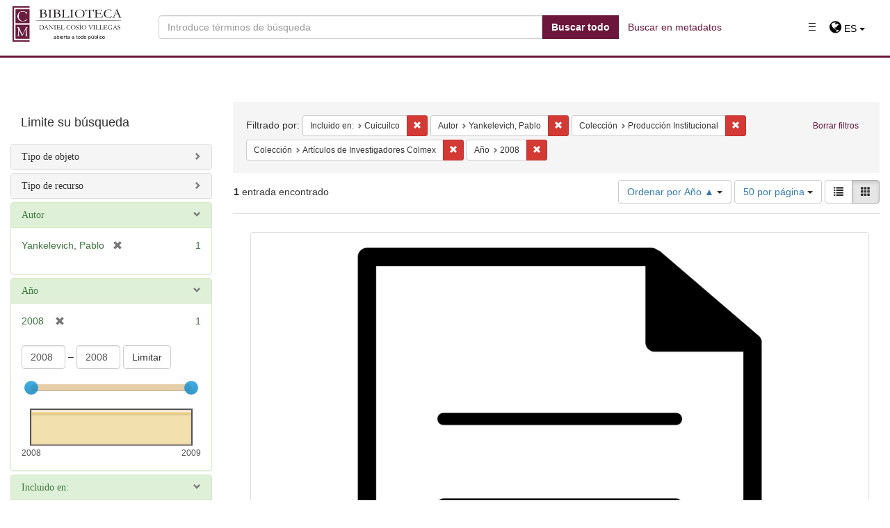

--- FILE ---
content_type: text/html; charset=utf-8
request_url: https://repositorio.colmex.mx/catalog?f%5Bcontained_in_sim%5D%5B%5D=Cuicuilco&f%5Bcreator_sim%5D%5B%5D=Yankelevich%2C+Pablo&f%5Bmember_of_collections_ssim%5D%5B%5D=Producci%C3%B3n+Institucional&f%5Bmember_of_collections_ssim%5D%5B%5D=Art%C3%ADculos+de+Investigadores+Colmex&locale=es&per_page=50&range%5Bdate_created_sim%5D%5Bbegin%5D=2008&range%5Bdate_created_sim%5D%5Bend%5D=2008&sort=date_created_sim+asc&view=gallery
body_size: 58877
content:
  
  <!DOCTYPE html>
<html lang="es" prefix="og:http://ogp.me/ns#">
  <head>
        <!-- esto es hyrax -->

   
    <script type="text/javascript">
      window.Locale = "es"
      window.I18n = {"activerecord":{"attributes":{"user":{"confirmation_sent_at":"Confirmación enviada a","confirmation_token":"Código de confirmación","confirmed_at":"Confirmado en","created_at":"Creado en","current_password":"Contraseña actual","current_sign_in_at":"Fecha del ingreso actual","current_sign_in_ip":"IP del ingreso actual","email":"Email","encrypted_password":"Contraseña cifrada","failed_attempts":"Intentos fallidos","last_sign_in_at":"Fecha del último ingreso","last_sign_in_ip":"IP del último inicio","locked_at":"Fecha de bloqueo","password":"Contraseña","password_confirmation":"Confirmación de la contraseña","remember_created_at":"Fecha de 'Recordarme'","remember_me":"Recordarme","reset_password_sent_at":"Fecha de envío de código para contraseña","reset_password_token":"Código para restablecer contraseña","sign_in_count":"Cantidad de ingresos","unconfirmed_email":"Email no confirmado","unlock_token":"Código de desbloqueo","updated_at":"Actualizado en","first_name":"Nombre/s","paternal_surname":"Apellido paterno","maternal_surname":"Apellido materno","phone":"Teléfono"}},"models":{"user":{"one":"Usuario","other":"Usuarios"}},"errors":{"models":{"user":{"attributes":{"password":{"too_short":"es demasiado corta"},"password_confirmation":{"confirmation":"debe coincidir con la contraseña"}}}}}},"devise":{"confirmations":{"confirmed":"Tu correo electrónico ha sido confirmado exitosamente.","new":{"resend_confirmation_instructions":"Reenviar instrucciones de confirmación"},"send_instructions":"Recibirás un email con las instrucciones para confirmar tu correo electrónico en unos minutos.","send_paranoid_instructions":"Si tu correo electrónico existe en nuestra base de datos, recibirás un email con las instrucciones para confirmar tu correo electrónico en unos minutos."},"failure":{"already_authenticated":"Ya iniciaste sesión.","inactive":"Tu cuenta aún no ha sido activada.","invalid":"Email y/o contraseña inválidos.","last_attempt":"Tienes un intento más antes que tu cuenta sea bloqueada.","locked":"Tu cuenta está bloqueada.","not_found_in_database":"%{authentication_keys} o contraseña inválidos.","timeout":"Tu sesión ha expirado. Inicia sesión nuevamente.","unauthenticated":"Tienes que registrarte o iniciar sesión antes de continuar.","unconfirmed":"Tienes que confirmar tu cuenta antes de continuar."},"mailer":{"confirmation_instructions":{"action":"Confirmar mi cuenta","greeting":"¡Bienvenido %{recipient}!","instruction":"Usted puede confirmar el correo electrónico de su cuenta a través de este enlace:","subject":"Instrucciones de confirmación"},"email_changed":{"greeting":"¡Hola %{recipient}! ","message":"Estamos contactando contigo para notificarte que tu email ha sido cambiado a %{email}.","message_unconfirmed":"Nos estamos contactando contigo para notificarte que tu correo se está cambiando a %{email}.","subject":"Email modificado"},"password_change":{"greeting":"¡Hola %{recipient}!","message":"Lo estamos contactando para notificarle que su contraseña ha sido cambiada.","subject":"Contraseña modificada"},"reset_password_instructions":{"action":"Cambiar mi contraseña","greeting":"¡Hola %{recipient}!","instruction":"Alguien ha solicitado un enlace para cambiar su contraseña, lo que se puede realizar a través del siguiente enlace.","instruction_2":"Si usted no lo ha solicitado, por favor ignore este correo electrónico.","instruction_3":"Su contraseña no será cambiada hasta que usted acceda al enlace y cree una nueva.","subject":"Instrucciones de cambio de contraseña"},"unlock_instructions":{"action":"Desbloquear mi cuenta","greeting":"¡Hola %{recipient}!","instruction":"Haga click en el siguiente enlace para desbloquear su cuenta:","message":"Su cuenta ha sido bloqueada debido a una cantidad excesiva de intentos infructuosos para ingresar.","subject":"Instrucciones de desbloqueo"}},"omniauth_callbacks":{"failure":"No pudimos autentificar tu cuenta de %{kind} por la siguiente razón: \"%{reason}\".","success":"Te autentificaste correctamente con tu cuenta de %{kind}."},"passwords":{"edit":{"change_my_password":"Cambiar mi contraseña","change_your_password":"Cambie su contraseña","confirm_new_password":"Confirme la nueva contraseña","new_password":"Nueva contraseña"},"new":{"forgot_your_password":"¿Ha olvidado su contraseña?","send_me_reset_password_instructions":"Envíeme las instrucciones para resetear mi contraseña"},"no_token":"No puedes acceder a esta página sin venir desde el email de reinicio de contraseña. Si vienes desde ahí, por favor asegúrate de usar la url completa que aparece.","send_instructions":"Recibirás un email con instrucciones para reiniciar tu contraseña en unos minutos.","send_paranoid_instructions":"Si tu email existe en el sistema, recibirás un email con instrucciones para reiniciar tu contraseña en unos minutos.","updated":"Tu contraseña fue modificada correctamente. Has iniciado sesión.","updated_not_active":"Tu contraseña fue modificada correctamente."},"registrations":{"destroyed":"Adiós, tu cuenta ha sido eliminada. Esperamos verte de vuelta pronto!","edit":{"are_you_sure":"¿Está usted seguro?","cancel_my_account":"Anular mi cuenta","currently_waiting_confirmation_for_email":"Actualmente esperando la confirmacion de: %{email} ","leave_blank_if_you_don_t_want_to_change_it":"dejar en blanco si no desea cambiarla","title":"Editar %{resource}","unhappy":"¿Disconforme?","update":"Actualizar","we_need_your_current_password_to_confirm_your_changes":"necesitamos su contraseña actual para confirmar los cambios"},"new":{"sign_up":"Registrarse"},"signed_up":"Bienvenido! Te has registrado correctamente.","signed_up_but_inactive":"Te has registrado correctamente, pero tu cuenta aun no ha sido activada.","signed_up_but_locked":"Te has registrado correctamente, pero tu cuenta está bloqueada.","signed_up_but_unconfirmed":"Te hemos enviado un email con instrucciones para que confirmes tu cuenta.","update_needs_confirmation":"Actualizaste tu cuenta correctamente, pero tenemos que revalidar tu email. Revisa tu correo para confirmar la dirección.","updated":"Actualizaste tu cuenta correctamente.","updated_but_not_signed_in":"Su cuenta se ha actualizado correctamente, pero como se cambió su contraseña, debe iniciar sesión nuevamente"},"sessions":{"already_signed_out":"Se cerró sesión correctamente.","new":{"sign_in":"Iniciar sesión"},"signed_in":"Iniciaste sesión correctamente.","signed_out":"Cerraste sesión correctamente."},"shared":{"links":{"back":"Atrás","didn_t_receive_confirmation_instructions":"¿No ha recibido las instrucciones de confirmación?","didn_t_receive_unlock_instructions":"¿No ha recibido instrucciones para desbloquear?","forgot_your_password":"¿Ha olvidado su contraseña?","sign_in":"Iniciar sesión","sign_in_with_provider":"Iniciar sesión con %{provider}","sign_up":"Registrarse"},"minimum_password_length":{"one":"(%{count} caracter como mínimo)","other":"(%{count} caracteres como mínimo)"}},"unlocks":{"new":{"resend_unlock_instructions":"Reenviar instrucciones para desbloquear"},"send_instructions":"Recibirás un email con instrucciones para desbloquear tu cuenta en unos minutos","send_paranoid_instructions":"Si tu cuenta existe, recibirás un email con instrucciones para desbloquear tu cuenta en unos minutos","unlocked":"Tu cuenta ha sido desbloqueada. Inicia sesión para continuar."}},"errors":{"messages":{"already_confirmed":"ya fue confirmada. Intenta ingresar.","confirmation_period_expired":"necesita ser confirmada dentro de %{period}, por favor pide una nueva","expired":"ha expirado, por favor pide una nueva","not_found":"no encontrado","not_locked":"no ha sido bloqueada","not_saved":{"one":"Ha ocurrido 1 error:","other":"Han ocurrido %{count} errores:"},"carrierwave_download_error":"No se pudo descargar la imagen.","carrierwave_integrity_error":"No es una imagen.","carrierwave_processing_error":"No se puede cambiar el tamaño de la imagen.","extension_blacklist_error":"La subida de archivos %{extension} no está permitida, tipos prohibidos: %{prohibited_types}","extension_whitelist_error":"La subida de archivos %{extension} no está permitida, tipos permitidos: %{allowed_types}"}},"role-management":{"index":{"title":"Rols","create":"Crear un nuevo rol"},"new":{"field_name":"Nombre de rol","add":"Añadir","cancel":"Cancelar"},"show":{"title":"Rol:","accounts":"Cuentas:","remove":"Eliminar Usuario","add_new_account":"Añadir una cuenta nueva:","user":"Usuario","add":"Añadir","cancel":"Cancelar"},"edit":{"title":"Rol:","field_name":"Nombre de rol","update":"Actualizar","accounts":"Cuentas:","delete":"Borrar","remove":"Eliminar Usuario","add_new_account":"Añadir una cuenta nueva:","user":"Usuario","add":"Añadir","cancel":"Cancelar"}},"views":{"pagination":{"first":"\u0026laquo; Primero","last":"Ultimo \u0026raquo;","previous":"\u0026laquo; Anterior","next":"Siguiente \u0026raquo;","truncate":"…"},"pagination_compact":{"previous":"\u0026laquo; Anterior","next":"Siguiente \u0026raquo;"},"the_file":"El archivo","has_been_updated":"ha sido actualizado.","User_has_updated":"Usuario ha actualizado","User_has_attached":"Usuario ha adjuntado","User_has_deposited":"Usuario ha creado","User_has_deleted":"Usuario ha borrado"},"blacklight":{"application_name":"Blacklight","header_links":{"login":"Entrar","logout":"Salir","bookmarks":"Favoritos","saved_searches":"Búsquedas guardadas","search_history":"Historia"},"welcome":"¡Bienvenido!","and":"y","or":"o","modal":{"close":"cerca"},"bookmarks":{"title":"Favoritos","page_title":"Favoritos - %{application_name}","no_bookmarks":"Usted no tiene favoritos","add":{"button":"Favoritos","success":{"one":"Éxito al añadir su favorito.","other":"Éxito añadido favorito."},"failure":"Lo siento, hubo un problema al guardar los favoritos."},"remove":{"button":"Borrar favorito","success":"Borrado favorito.","failure":"Lo siento, hubo un problema al borrar los favoritos.","action_confirm":"¿Quitar este favorito?"},"clear":{"action_title":"Borrar favorito","action_confirm":"¿Borrar sus favoritos?","success":"Se borraron sus favoritos.","failure":"Lo siento, hubo un problema al borrar sus favoritos."},"need_login":"Por favor, inicie sesión para administrar y ver sus favoritos.","list_title":"Mis Favoritos","delete":"Borrar"},"saved_searches":{"add":{"success":"Éxito al añadir su búsqueda.","failure":"Hubo un problema al guardar su búsqueda."},"remove":{"success":"Éxito al borrar su búsqueda.","failure":"Lo siento, hubo un problema al borrar su busqueda."},"clear":{"action_title":"Borrar Búsquedas Guardadas","action_confirm":"¿Borrar Búsquedas Guardadas?","success":"Se borraron sus búsquedas guardadas","failure":"Hubo un problema al borrar sus búsquedas."},"title":"Búsquedas guardadas","page_title":"Búsquedas guardadas - %{application_name}","need_login":"Por favor, inicie sesión para administrar y ver sus búsquedas guardadas.","no_searches":"No tienes búsquedas guardadas","list_title":"Sus búsquedas guardadas","delete":"Borrar"},"search_history":{"clear":{"action_title":"Borrar historial de búsqueda","action_confirm":"¿Borrar el historial de búsqueda?","success":"Se borro el historial de búsqueda.","failure":"Hubo un problema al borrar su historial de búsqueda."},"title":"Historia","page_title":"Historia - %{application_name}","no_history":"Usted no tiene historial de búsqueda","recent":"Sus búsquedas recientes","forget":"Olvidar","save":"Guardar"},"tools":{"title":"Herramientas","citation":"Cité","email":"Correo electrónico","sms":"Enviar SMS","clear":"Borrar"},"citation":{"mla":"MLA","apa":"APA","chicago":"Chicago"},"email":{"form":{"title":"Enviar","to":"Email:","message":"Mensaje:","submit":"Enviar"},"text":{"default_title":"N/A","title":"Titulo: %{value}","author":"Autor: %{value}","format":"Formato: %{value}","language":"Idioma: %{value}","subject":{"one":"Ficha artículo: %{title}","other":"Ficha artículos"},"url":"URL: %{url}","message":"Mensaje: %{message}"},"success":"Email enviado","errors":{"to":{"invalid":"Debe entrar un email válido","blank":"Debe introducir un destinatario para enviar este mensaje"}}},"sms":{"form":{"title":"Enviar SMS","to":"Número de teléfono:","carrier":"Compañía telefónica","carrier_prompt":"Por favor, seleccione su compañía telefónica","submit":"Enviar"},"text":{"title":"%{value}","author":"por %{value}","url":"Link: %{url}"},"success":"SMS enviado","errors":{"to":{"invalid":"Debe entrar un número de teléfono válido de 10 dígitos","blank":"Debe introducir el número de teléfono del destinatario para enviar este mensaj"},"carrier":{"blank":"Debe seleccionar compañía telefónica","invalid":"Debe entrar una compañía telefónica válida"}}},"back_to_search":"Volver a Buscar","back_to_bookmarks":"Volver a sus favoritos","search":{"title":"%{application_name} Resultados de la búsqueda","page_title":{"title":"%{constraints} - %{application_name} Resultados de la búsqueda","constraint":"%{label}: %{value}","many_constraint_values":"%{values} seleccionado"},"search_results_header":"Buscar","search_results":"Resultados de la búsqueda","errors":{"request_error":"Lo siento, no entiendo esta búsqueda","invalid_solr_id":"Lo sentimos, usted ha solicitado un registro que no existe."},"per_page":{"label":"%{count}\u003cspan class=\"sr-only\"\u003e por página\u003c/span\u003e","button_label":"%{count} por página","title":"El número de resultados a mostrar por página","submit":"Actualización","aria_label":"Navegación de resultados"},"sort":{"label":"Ordenar por %{field}","submit":"Resultados de ordenación","relevance":"Relevancia","date uploaded ▼":"Fecha de subida ▼","date uploaded ▲":"Fecha de subida ▲","date modified ▼":"Fecha de modificación ▼","date modified ▲":"Fecha de modificación ▲","date created ▼":"Año ▼","date created ▲":"Año ▲","Title [Z-A]":"Título [Z-A]","Title [A-Z]":"Título [A-Z]"},"form":{"search_field":{"label":"Buscar en","title":"Opciones de Búsqueda temática","post_label":"para"},"search":{"label":"buscar","placeholder":"Buscar..."},"submit":"Buscar"},"pagination":{"title":"Resultados de navegación"},"pagination_info":{"no_items_found":"No %{entry_name} encontrado","single_item_found":"\u003cstrong\u003e1\u003c/strong\u003e %{entry_name} encontrado","pages":{"one":"\u003cstrong\u003e%{start_num}\u003c/strong\u003e - \u003cstrong\u003e%{end_num}\u003c/strong\u003e de \u003cstrong\u003e%{total_num}\u003c/strong\u003e","other":"\u003cstrong\u003e%{start_num}\u003c/strong\u003e - \u003cstrong\u003e%{end_num}\u003c/strong\u003e de \u003cstrong\u003e%{total_num}\u003c/strong\u003e"}},"entry_pagination_info":{"one":"\u003cstrong\u003e1 de 1\u003c/strong\u003e","other":"\u003cstrong\u003e%{current}\u003c/strong\u003e de \u003cstrong\u003e%{total}\u003c/strong\u003e"},"documents":{"counter":"%{counter}."},"facets":{"title":"Limite su búsqueda","clear":"Borrar","sort":{"count":"Ordenación numérica","index":"Ordenación A-Z"},"count":"%{number}","more_html":"más \u003cspan class=\"sr-only\"\u003e%{field_name}\u003c/span\u003e »","selected":{"remove":"[borrar]"},"missing":"[Falta]"},"group":{"more":"más »"},"filters":{"title":"Filtrado por:","label":"%{label}: ","remove":{"value":"Eliminar la restricción %{value}","label_value":"Eliminar la restricción%{label}: %{value}"}},"start_over":"Borrar filtros","index":{"label":"%{label}:"},"show":{"title":"%{document_title} - %{application_name}","label":"%{label}:"},"rss_feed":"RSS de los resultados","atom_feed":"Atom de los resultados","fields":{"default":"Palabra clave","facet":{"admin_set_sim":"Colección","collection_type_gid_ssim":"Tipo de colección","member_of_collections_ssim":"Colección","resource_type_sim":"Tipo de recurso","suppressed_bsi":"Estado","visibility_ssi":"Visibilidad","contained_in_sim":"Incluido en:","is_part_or_work_sim":"Sección o suplemento","volume_sim":"Volumen","number_sim":"Número","based_near_label_sim":"Ubicación","center_sim":"Centro","content":{"Thesis":"Tesis","Collection":"Colección","Article":"Artículo","Book":"Libro","Book Chapter":"Capítulo de libro","Video":"Video","Audio":"Audio","Map":"Mapa","Database":"Base de Datos","Photography":"Fotografía","Jurisprudential Thesis":"Tesis Jurisprudencial","Fact":"Hecho","Archival Document":"Documento Archivístico","Request":"Solicitud","Judgment":"Sentencia","Recomendation":"Recomendación","resolution":"Resolución","Amparo":"Amparo","Press Release":"Nota de Prensa","Presentation":"Ponencia","Legal case":"Caso","Journal":"Revista","Legislation":"Legislación","Generic Work":"Obra genérica"},"creator_sim":"Autor","contributor_sim":"Colaborador","thematic_collection_sim":"Colección Temática","date_created_sim":"Año","file_format_sim":"Formato","generic_type_sim":"Tipo","geographic_coverage_sim":"Cobertura geográfica","has_creator_sim":"Creador","human_readable_type_sim":"Tipo de objeto","keyword_sim":"Palabras clave","language_sim":"Idioma","notes_sim":"Notas","reviewer_sim":"Lector/Revisor","subject_sim":"Tema","subject_person_sim":"Tema persona","subject_family_sim":"Tema familia","subject_work_sim":"Tema obra","subject_corporate_sim":"Tema organismo","supplementary_content_or_bibliography_sim":"Bibliografía","temporary_coverage_sim":"Cobertura temporal","type_of_illustrations_sim":"Tipo de ilustraciones","mode_of_issuance_sim":"Modo de publicación","table_of_contents_sim":"Contenido","numbering_of_part_sim":"Número de la parte","related_work_of_work_sim":"Documento relacionado","editor_sim":"Editor","publisher_sim":"Editorial","organizer_sim":"Organizador","compiler_sim":"Compilador","commentator_sim":"Reseñista/Comentarista","translator_sim":"Traductor","corporate_body_sim":"Autor corporativo","collective_agent_sim":"Autor congreso","organizer_author_sim":"Coordinador / Organizador","place_of_publication_sim":"Lugar de publicación","copyright_sim":"Copyright","title_of_series_sim":"Serie","numbering_within_sequence_sim":"Volumen/número","interviewer_sim":"Entrevistado","interviewee_sim":"Entrevistador","photographer_sim":"Fotógrafo","narrator_sim":"Narrador","writer_of_suplementary_textual_content_sim":"Prologuista","collective_title_sim":"Título colectivo","part_of_place_sim":"Ciudad/Municipio/Localidad","provenance_sim":"Procedencia","curator_collective_agent_of_sim":"Entidad que aporta el recurso","project_sim":"Proyecto","owner_agent_of_sim":"Propietario","custodian_agent_of_sim":"Custodio","database_sim":"Base de Datos","source_sim":"Fuente","depository_collective_agent_of_sim":"Organismo depositante","depositor_agent_sim":"Persona depositante","organizer_collective_agent_sim":"Autor congreso o reunión","beginning_sim":"Inicio del hecho","ending_sim":"Fin del hecho","primary_topic_sim":"Materia","enacting_juridiction_of_sim":"Instancia emisora, pleno o sala","hierarchical_superior_sim":"Instancia superior","hierarchical_inferior_sim":"Instancia subordinada","subject_timespan_sim":"Tema del hecho criminal","is_title_of_item_of_sim":"Asunto","timespan_described_in_sim":"Descripción de hechos","related_person_of_sim":"Persona relacionada o tercero interesado","related_corporate_body_of_timespan_sim":"Organización relacionada","related_family_timespan_sim":"Familia relacionada","complainant_sim":"Quejoso (víctima y ofendido)","contestee_sim":"Representante legal, defensor, etc.","witness_sim":"Testigo","is_criminal_defendant_corporate_body_of_sim":"Organismo acusado o demandado","is_criminal_defendant_person_of_sim":"Persona acusada o demandada","collector_collective_agent_sim":"Repositorio","researcher_agent_of_sim":"Investigador","subject_uniform_title_sim":"Título uniforme u original","has_system_of_organization_sim":"Colección","is_subcollection_of_sim":"Subcolección temática","draftsman_sim":"Dibujante","note_of_timespan_sim":"Fecha del suceso","note_on_statement_of_responsibility_sim":"Nota sobre declaración de responsabilidad","has_organizer_corporate_body_sim":"Conferencia/Evento","has_transformation_by_genre_sim":"Transformación al genero o forma","is_transformation_by_genre_sim":"Genero o forma","has_medium_of_performance_of_musical_content_sim":"Medio de interpretación de contenido musical","is_person_member_of_collective_agent_sim":"Es miembro de","has_person_member_of_collective_agent_sim":"Sus miembros son","has_carrier_type_sim":"Tipo de portador","is_dancer_agent_of_sim":"Danzante","local_resource_identifier_sim":"Identificador institucional","guide_to_work_sim":"Protocolo o guia","production_method_sim":"Medio de producción","related_place_of_timespan_sim":"Lugar del hecho criminal","speaker_agent_of_sim":"Conferencista/ponente","assistant_sim":"Secretario","preceded_by_work_sim":"Precedentes","scale_sim":"Escala","longitud_and_latitud_sim":"Coordenadas","digital_representation_of_cartographic_content_sim":"Datos geoespaciales","photographer_corporate_body_of_work_sim":"Agencia fotográfica","dimensions_of_still_image_sim":"Dimensiones de la fotografía","degree_program_sim":"Grado","director_sim":"Director de Tesis","edition_sim":"Edición","extension_sim":"Páginas","file_type_details_sim":"Detalles del Archivo","item_access_restrictions_sim":"Restricción de acceso del ítem","item_use_restrictions_sim":"Restricción de uso del ítem","system_requirements_sim":"Requerimientos de sistema","video_format_sim":"Formato del video","video_characteristic_sim":"Características del archivo digital","note_on_statement_of_responsibility_tesim":"Participantes","video_format_tesim":"Formato del video","video_characteristic_tesim":"Características del archivo digital","copyright_tesim":"Copyright","title_of_series_tesim":"Serie","numbering_within_sequence_tesim":"Volumen/número"},"show":{"admin_set":"En Conjunto Administrativo:","based_near_label":"Ubicación","contributor":"Colaboradores","keyword":"Palabra Clave","based_near_tesim":"Ubicación","contributor_tesim":"Colaborador","creator_tesim":"Autor","corporate_body":"Autor corporativo","collective_agent":"Autor congreso","date_created_tesim":"Año","date_modified_dtsi":"Fecha de modificación","date_uploaded_dtsi":"Fecha de Subida","description_tesim":"Descripción","file_format_tesim":"Formato de archivo","geographic_coverage_tesim":"Cobertura geográfica","identifier_tesim":"Identificador","keyword_tesim":"Palabra clave","language_tesim":"Idioma","license_tesim":"Licencia","numbering_within_sequence":"Volumen/número","publisher_tesim":"Datos de publicación/producción","rights_statement_tesim":"Declaración de derechos","subject_tesim":"Tema","title_tesim":"Título","title_of_series":"Serie","badge_deposited":"\u003cspan class='state state-deposited label label-primary'\u003eDepositado\u003c/span\u003e","temporary_coverage_tesim":"Cobertura temporal","interviewer":"Entrevistado","interviewee":"Entrevistador","organizer_author":"Coordinador / Organizador","place_of_publication":"Lugar de publicación","photographer":"Fotógrafo","collective_title":"Título colectivo","part_of_place":"Ciudad/Municipio/Localidad","provenance":"Procedencia","curator_collective_agent_of":"Entidad que aporta el recurso","project":"Proyecto","owner_agent_of":"Propietario","custodian_agent_of":"Custodio","has_transformation_by_genre":"Transformación al genero o forma","is_transformation_by_genre":"Genero o forma","has_medium_of_performance_of_musical_content":"Medio de interpretación de contenido musical","is_person_member_of_collective_agent":"Es miembro de:","has_person_member_of_collective_agent":"Sus miembros son:","has_carrier_type":"Tipo de portador","is_dancer_agent_of":"Danzante","local_resource_identifier":"Identificador institucional"},"index":{"is_finding_aid_for_tesim":"Instrumento de descripción archivística","contained_in_tesim":"Incluido en","is_part_or_work_tesim":"Sección o suplemento","alternative_numeric_and_or_alphabethic_designation_tesim":"Númeración o designación alternativa","issn_tesim":"ISSN","volume_tesim":"Volumen","number_tesim":"Número","is_lyricist_person_of_tesim":"Autor de la letra","is_composer_person_of_tesim":"Compositor","is_performer_agent_of_tesim":"Ejecutante","is_instrumentalist_agent_of_tesim":"Instrumentista","is_singer_agent_of_tesim":"Intérprete ","copyright_tesim":"Copyright","title_of_series_tesim":"Serie","numbering_within_sequence_tesim":"Volumen/número","based_near_tesim":"Ubicación","based_near_label_tesim":"Ubicación","classification_tesim":"Clasificación","collections":"Colecciones","has_creator_tesim":"Creador","contributor_tesim":"Colaborador","center_tesim":"Centro","creator_tesim":"Autor","thematic_collection_tesim":"Colección Temática","date_created_tesim":"Año","date_modified_dtsi":"Fecha de modificación","date_uploaded_dtsi":"Fecha de subida","description_tesim":"Resumen","depositor_tesim":"Propietario","file_format_tesim":"Formato de archivo","geographic_coverage_tesim":"Cobertura geográfica","handle_tesim":"Handle","has_organizer_corporate_body_tesim":"Conferencia/Evento","identifier_tesim":"Identificador","language_of_expression_tesim":"Nota de idioma","keyword_tesim":"Palabra clave","language_tesim":"Idioma","license_tesim":"Licencia","mode_of_issuance_tesim":"Modo de publicación","notes_tesim":"Notas","related_url_tesim":"URL","source_tesim":"Fuente","resource_type_tesim":"Tipo de documento","reviewer_tesim":"Lector/Revisor","rights_statement_tesim":"Declaración de derechos","type_of_illustrations_tesim":"Tipo de ilustraciones","subject_tesim":"Tema","subject_person_tesim":"Tema persona","subject_family_tesim":"Tema familia","subject_work_tesim":"Tema obra","subject_corporate_tesim":"Tema organismo","temporary_coverage_tesim":"Cobertura temporal","supplementary_content_or_bibliography_tesim":"Bibliografía","table_of_contents_tesim":"Contenido","editor_tesim":"Editor","researcher_agent_of_tesim":"Investigador","publisher_tesim":"Editorial","organizer_tesim":"Organizador","compiler_tesim":"Compilador","commentator_tesim":"Reseñista/Comentarista","translator_tesim":"Traductor","works":"Obras","corporate_body_tesim":"Autor corporativo","collective_agent_tesim":"Autor congreso","organizer_author_tesim":"Coordinador / Organizador","interviewer_tesim":"Entrevistado","interviewee_tesim":"Entrevistador","photographer_tesim":"Fotógrafo","narrator_tesim":"Narrador","numbering_of_part_tesim":"Número de la parte","related_work_of_work_tesim":"Documento relacionado","writer_of_suplementary_textual_content_tesim":"Prologuista","collective_title_tesim":"Título colectivo","part_of_place_tesim":"Ciudad/Municipio/Localidad","provenance_tesim":"Procedencia","curator_collective_agent_of_tesim":"Entidad que aporta el recurso","project_tesim":"Proyecto","owner_agent_of_tesim":"Propietario","custodian_agent_of_tesim":"Custodio","database_tesim":"Base de Datos","depository_collective_agent_of_tesim":"Organismo depositante","depositor_agent_tesim":"Persona depositante","organizer_collective_agent_tesim":"Autor congreso o reunión","place_of_publication_tesim":"Lugar de publicación","beginning_tesim":"Inicio del hecho","ending_tesim":"Fin del hecho","has_field_activity_of_agent_tesim":"Función","is_facsimile_of_manifestation_of_tesim":"Facsímil de","date_of_manifestation_tesim":"Fecha","primary_topic_tesim":"Materia","enacting_juridiction_of_tesim":"Instancia emisora, pleno o sala","hierarchical_superior_tesim":"Instancia superior","hierarchical_inferior_tesim":"Instancia subordinada","subject_timespan_tesim":"Tema del hecho criminal","identifier_of_work_tesim":"Identificador específico","is_title_of_item_of_tesim":"Asunto","timespan_described_in_tesim":"Descripción de hechos","related_person_of_tesim":"Persona relacionada o tercero interesado","related_corporate_body_of_timespan_tesim":"Organización relacionada","related_family_timespan_tesim":"Familia relacionada","complainant_tesim":"Quejoso (víctima y ofendido)","contestee_tesim":"Representante legal, defensor, etc.","witness_tesim":"Testigo","note_of_timespan_tesim":"Fecha del suceso","is_criminal_defendant_corporate_body_of_tesim":"Organismo acusado o demandado","is_criminal_defendant_person_of_tesim":"Persona acusada o demandada","has_identifier_for_item_tesim":"Número de expediente o caso","collector_collective_agent_tesim":"Repositorio","subject_uniform_title_tesim":"Título uniforme u original","has_system_of_organization_tesim":"Colección","is_subcollection_of_tesim":"Subcolección temática","draftsman_tesim":"Dibujante","note_on_statement_of_responsibility_tesim":"Nota sobre declaración de responsabilidad","has_transformation_by_genre_tesim":"Transformación al genero o forma","is_transformation_by_genre_tesim":"Genero o forma","has_medium_of_performance_of_musical_content_tesim":"Medio de interpretación de contenido musical","is_person_member_of_collective_agent_tesim":"Es miembro de","has_person_member_of_collective_agent_tesim":"Sus miembros son","has_carrier_type_tesim":"Tipo de portador","is_dancer_agent_of_tesim":"Danzante","local_resource_identifier_tesim":"Identificador institucional","parent_work_titles_tesim":"Es parte de","summary_of_work_tesim":"Resumen del proyecto","nature_of_content_tesim":"Naturaleza del contenido","guide_to_work_tesim":"Protocolo o guia","analysis_of_work_tesim":"Análisis","complemented_by_work_tesim":"Documentos complementarios","production_method_tesim":"Medio de producción","related_place_of_timespan_tesim":"Lugar del hecho criminal","period_of_activity_of_corporate_body_tesim":"Epoca","speaker_agent_of_tesim":"Conferencista/ponente","assistant_tesim":"Secretario","preceded_by_work_tesim":"Precedentes","scale_tesim":"Escala","longitud_and_latitud_tesim":"Coordenadas","digital_representation_of_cartographic_content_tesim":"Datos geoespaciales","photographer_corporate_body_of_work_tesim":"Agencia fotográfica","dimensions_of_still_image_tesim":"Dimensiones de la fotografía","degree_program_tesim":"Grado","director_tesim":"Director de Tesis","edition_tesim":"Edición","extension_tesim":"Páginas","file_type_details_tesim":"Detalles del Archivo","item_access_restrictions_tesim":"Restricción de acceso del ítem","item_use_restrictions_tesim":"Restricción de uso del ítem","system_requirements_tesim":"Requerimientos de sistema"}},"bookmarks":{"present":"En Favoritos","absent":"Favoritos","inprogress":"Guardando..."},"zero_results":{"title":"No se han encontrado resultados para su búsqueda","modify_search":"Intente modificar su búsqueda","use_fewer_keywords":"Use menos palabras para empezar, y luego refinar la búsqueda utilizando los enlaces de la izquierda.","search_fields":"Usted busco por %{search_fields}","search_everything":"Pruebe a buscar de todo"},"view_title":"Ver Resultados por: ","view":{"list":"Lista","gallery":"Galería","masonry":"Mampostería","slideshow":"Diapositivas"}},"entry_name":{"default":"entrada"},"did_you_mean":"¿Quiere decir %{options}?","range_limit":{"submit_limit":"Limitar","unknown":"Sin datos"},"advanced_search":{"link":"Buscar en metadatos","tips":"Consejos de búsqueda","all":"Seleccione \"coincidir todos\" para encontrar recursos que continen todos los términos.","any":"Seleccione \"coincidir con cualquiera\" para encontrar recursos que contienen al menos un término.","combine":"Combine términos para encontrar recursos específicos.","quotation":"Utilice comillas para buscar como una frase.","plus":"Use \"+\" antes de un término para hacerlo requerido. (De lo contrario, se pueden incluir los resultados que coincidan solo con algunos de sus términos).","hyphen":"Use \"-\" antes de una palabra o frase para excluir.","and_or_not":"Use \"OR\", \"AND\", y \"NOT\" para crear una lógica booleana compleja. Puedes usar paréntesis en tus expresiones complejas.","truncate":"El truncamiento y los comodines no son compatibles: la separación de palabras se realiza automáticamente."}},"activefedora":{"models":{"batch_upload_item":"Obras por Lote","file_set":"Archivo"}},"activemodel":{"errors":{"messages":{"cannot_have_child_nested":"no puede hacer que ela obra anide dentro de si misma","cannot_nest_in_parent":"no puede anidar dentro del padre","cannot_remove_relationship":"el permiso es inadecuado para eliminar la relación de anidación","conflict":"No se pueden guardar los cambios porque otro usuario (o tarea en segundo plano) actualizó este %{model} después de que comenzase su edición. Asegúrese de que todos los archivos se hayan adjuntado correctamente y vuelva a intentarlo. Este formulario se actualizó con la copia guardada más reciente del %{model}.","exceeds_maximum_nesting_depth":"el anidamiento excede la profundidad de anidamiento máxima permitida.","is_not_nestable":"no se puede encajar"}}},"download":{"one":"y 1 descarga","other":"y %{count} descargas"},"helpers":{"action":{"accept":"Aceptar","add":"Añadir","admin_set":{"new":"Crear un nuevo conjunto administrativo"},"batch":{"new":"Crear un lote de obras"},"cancel":"Cancelar","close":"Cerca","collection":{"new":"Añadir Nueva Colección"},"delete":"Borrar","edit":"Editar","less":"Menos","more":"Más","refresh":"Refrescar","remove":"retirar","work":{"new":"Añadir un Nueva Obra"}},"submit":{"admin_set":{"create":"Guardar","update":"Guardar"},"create":"Guardar","hyrax_permission_template":{"create":"Guardar","update":"Guardar"},"hyrax_permission_template_access":{"create":"Añadir"},"proxy_deposit_request":{"create":"Transferir"},"update":"Guardar"},"batch":{"new":"Crear un lote de trabajos"},"work":{"new":"Añadir un Nuevo Trabajo"}},"hyrax":{"account_label":"Usuario","active_consent_to_agreement":"He leído y estoy de acuerdo con","admin":{"admin_sets":{"delete":{"error_default_set":"El conjunto administrativo no se puede eliminar ya que es el conjunto predeterminado","error_not_empty":"El conjunto administrativo no se puede eliminar ya que no está vacío","notification":"Conjunto administrativo eliminado correctamente"},"document_list":{"edit":"Editar","no_works":"El conjunto administrativo está vacío.","title":"Lista de elementos de este conjunto administrativo"},"edit":{"header":"Editar Conjunto Administrativo"},"form":{"cancel":"Cancelar","note":"Los usuarios a los que se les otorgue un nuevo rol solo obtendrán el rol en las obras que se depositen después de que se haya otorgado ese rol.","permission_destroy_errors":{"admin_group":"No se puede eliminar el grupo de administradores del repositorio"},"permission_update_errors":{"error":"Opción de actualización no válida para la plantilla de permiso.","no_date":"Se requiere una fecha para la opción de lanzamiento seleccionada.","no_embargo":"Se requiere un período de embargo para la opción seleccionada.","nothing":"Seleccione opciones de lanzamiento antes de guardar."},"permission_update_notices":{"new_admin_set":"Se ha creado el conjunto administrativo '%{name}'. Utilice las pestañas adicionales para definir otros aspectos del conjunto administrativo.","participants":"Se han actualizado los derechos de participante del conjunto administrativo","updated_admin_set":"El conjunto administrativo '%{name}' se ha actualizado.","visibility":"La configuración de visibilidad y lanzamiento del conjunto administrativo se ha actualizado.","workflow":"El flujo de obra del conjunto administrativo se ha actualizado."},"tabs":{"description":"Descripción","participants":"Participantes","visibility":"Lanzamiento y Visibilidad","workflow":"Flujo de obra"}},"form_participant_table":{"admin_users":"Administradores del Repositorio","allow_all_registered":"Permitir depositar a todos los usuarios registrados","depositors":{"action":"Acción","agent_name":"Depositantes de este Conjunto","empty":"No se han agregado depositantes a este conjunto administrativo.","help":"Los depositantes pueden agregar nuevas obras a este conjunto administrativo.","remove":"Quitar","title":"Depositantes","type":"Tipo"},"managers":{"action":"Acción","agent_name":"Administradores de este Conjunto","empty":"No se han agregado administradores a este conjunto administrativo.","help":"Los administradores de este conjunto administrativo pueden editar los metadatos establecidos, los participantes y los valores de liberación y visibilidad. Los administradores también pueden editar metadatos de un obra, agregar o quitar archivos de un obra y agregar nuevas obras al conjunto.","remove":"Quitar","title":"Administradores","type":"Tipo"},"registered_users":"Usuarios Registrados","viewers":{"action":"Acción","agent_name":"Espectadores de este Conjunto","empty":"No se han agregado espectadores a este conjunto administrativo.","help":"Los espectadores de este conjunto administrativo pueden ver las obras en el conjunto independientemente de la configuración de visibilidad aplicada a la obra. Por ejemplo, los espectadores pueden ver obras en este conjunto incluso si las obras están actualmente embargadas o restringidas.","remove":"Quitar","title":"Espectadores","type":"Tipo"}},"form_participants":{"add_group":"Añadir grupo:","add_participants":"Añadir participantes","add_user":"Añadir usuario:","current_participants":"Participantes actuales"},"form_visibility":{"cancel":"Cancelar","page_description":"Las opciones de liberación y visibilidad controlan cuándo y quiénes pueden descubrir y descargar las obras añadidos a este conjunto.","release":{"description":"Puede imponer un retraso (embargo) antes de que las obras de este conjunto administrativo se liberen para su descubrimiento y descarga.","fixed":"Fijo -- retrasar la liberación de todos las obras hasta","no_delay":"Sin demora -- liberar todas las obras tan pronto como se depositen","title":"Lanzamiento","varies":{"any":"Permitir que el depositante decida","between":"Entre \"ahora\" y","description":"Varía -- los depositantes pueden fijar la fecha de lanzamiento para un obra individual:","embargo":{"1yr":"Un año después del depósito","2yrs":"Dos años después del depósito","3yrs":"Tres años después del depósito","6mos":"Seis meses después del depósito","select":"Seleccione el período de embargo..."},"period":"El depositante puede elegir un período de embargo hasta:"}},"visibility":{"description":"Después de su fecha de lanzamiento, las obras de este conjunto pueden ser descubiertos y descargados por:","everyone":"Todos -- todos las obras de este conjunto serán públicos.","institution":"Institución -- todos las obras serán visibles sólo para los usuarios autenticados de esta institución","restricted":"Restringido -- todos las obras serán visibles sólo para los administradores y gestores de repositorios y los revisores de este conjunto administrativo","title":"Visibilidad","varies":"Varía -- por defecto es público, pero los depositantes pueden restringir la visibilidad de las obras individuales"}},"form_workflow":{"cancel":"Cancelar","no_workflows":"No hay flujos de obra que seleccionar.","page_description":"Cada conjunto administrativo tiene un flujo de obra asociado con él. Este flujo de obra se aplica a todos las obras agregados al conjunto administrativo. Seleccione el flujo de obra que se utilizará para este conjunto de administración a continuación."},"new":{"header":"Crear Nuevo Conjunto Administrativo"},"show":{"breadcrumb":"Ver Conjunto","header":"Conjunto Administrativo","item_list_header":"Obras en este conjunto"},"show_actions":{"confirm_delete":"¿Estás seguro de que deseas eliminar este conjunto administrativo? Esta acción no se puede deshacer."}},"analytics":{"collection_reports":{"custom_range":{"collection_home_page_views":"Vistas de la página de inicio de la colección","date_range_heading":"Personalizar intervalo de fechas","summary_heading":"Resumen de la actividad del usuario","work_downloads":"Descargas de obras","work_views":"Vistas de obras"},"index":{"activity":"Actividad","and":"y","custom_range":"Rango personalizado","date_range_heading":"Personalizar informe","downloads":"descargas","enable_analytics":"Habilitar Analytics para ver informes","export":"Exportar","monthly":"Mensual","repo_summary":"El repositorio contiene","repo_summary_2":"que colectivamente han tenido","report_generated_on":"Este informe se generó el","report_header":"Informe de cobros personalizados","summary":"Resumen","title":"Informe de cobros","views":"visitas a la página"},"monthly_summary":{"collection_views":"Vistas de la página de inicio de la colección","monthly_subtitle":"Estado mes a mes durante los últimos 12 meses hasta","work_downloads":"Descargas de obras","work_views":"Vistas de obras"},"show":{"collection_type":"Tipo de colección","created_by":"Creado por","custom_range":"Rango personalizado","last_updated":"Ultima actualización en","monthly":"Mensual","return_to_btn":"Volver al informe de cobros","summary":"Resumen","title":"Informe de cobranza","view_collection_btn":"Ver colección","visibility":"Visibilidad"},"summary":{"all_time":"Todo el tiempo","collection_home_page_views":"Vistas de la página de inicio de la colección","date_range":"Rango de fechas","subtitle":"Resumen de la actividad del usuario","this_month":"Este mes","this_week":"Esta semana","this_year":"Este año","today":"Hoy dia","work_downloads":"Descargas de obras","work_views":"Vistas de obras"},"top_collections":{"collection_page_views":"Vistas de la página de la colección","collection_title":"Título de la colección","deleted":"Colección eliminada","export":"Exportar","file_downloads_in_collection":"Descargas de conjuntos de archivos en esta colección","top_collections":"Colecciones principales","works_in_collection_views":"Obras en esta colección Vistas"}},"date_range_form":{"date_range_heading":"Personalizar intervalo de fechas","end_date":"Fecha final","reset_date_range":"Restablecer rango de fechas","set_date_range":"Establecer intervalo de fechas del informe","start_date":"Fecha de inicio"},"work_reports":{"custom_range":{"date_range_heading":"Personalizar intervalo de fechas","file_downloads":"Descargas de archivos","page_views":"Vistas de página","summary_heading":"Resumen de la actividad del usuario","unique_visitors":"Visitantes únicos"},"index":{"access_to":"Tienes acceso a","activity":"Actividad","and":"y","custom_range":"Rango personalizado","date_range_heading":"Personalizar informe","downloads":"descargas","enable_analytics":"Habilitar Analytics para ver informes","export":"Exportar","monthly":"Mensual","repo_summary":"en este repositorio que colectivamente han tenido","report_generated_on":"Este informe se generó el","report_header":"Informe de obras personalizados","subtitle":"Resumen de la actividad del usuario","summary":"Resumen","title":"Informe de obras","views":"puntos de vista","works":"obras"},"monthly_summary":{"file_downloads":"Descargas de archivos","monthly_subtitle":"Estado mes a mes durante los últimos 12 meses hasta","page_views":"Vistas de página"},"show":{"custom_range":"Rango personalizado","deposited_by":"Depositado por","monthly":"Mensual","resource_type":"Tipo de recurso","return_to_btn":"Volver al informe de obras","status":"Estado","summary":"Resumen","title":"Reporte de obra","view_work_btn":"Ver obra","visibility":"Visibilidad","work_type":"Tipo de obra"},"summary":{"all_time":"Todo el tiempo","date_range":"Rango de fechas","file_downloads":"Descargas de archivos","page_views":"Vistas de página","subtitle":"Resumen de la actividad del usuario","this_month":"Este mes","this_week":"Esta semana","this_year":"Este año","today":"Hoy dia","unique_visitors":"Visitantes únicos"},"top_file_set_downloads":{"file":"Expediente","file_downloads":"Descargas de archivos","file_name":"Nombre del archivo","top_downloads":"Descargas de archivos principales"},"top_works":{"export":"Exportar","file_downloads":"Descargas de archivos","top_works":"Obras Top","work_title":"Título de obra","work_views":"Vistas de la página de obra"},"work_counts":{"child_works":"Obras adjuntas","files":"archivos","total_size":"tamaño total"},"work_files":{"title":"Archivos","total_downloads":"Descargas totales"}}},"appearances":{"show":{"header":"Apariencia"},"update":{"flash":{"success":"La apariencia se actualizó correctamente"}},"header_background":"Color de fondo de la cabecera","header_text":"Color del texto de la cabecera","link_color":"Color del link","footer_link":"Color del link del pie de página","primary_button_background":"Color de fondo del botón primario"},"collection_types":{"create":{"notification":"El tipo de colección %{name} ha sido creado."},"delete":{"notification":"El tipo de colección %{name} ha sido eliminado."},"edit":{"header":"Editar tipo de recopilación","submit":"Guardar cambios"},"errors":{"no_settings_change_for_admin_sets":"La configuración del tipo de colección no se puede modificar para el tipo de conjunto administrativo","no_settings_change_for_user_collections":"La configuración del tipo de colección no se puede modificar para el tipo de Colección de usuarios","no_settings_change_if_not_empty":"La configuración del tipo de colección no se puede modificar para un tipo que tenga colecciones","not_empty":"El tipo de colección no se puede modificar ya que tiene colecciones"},"form":{"tab":{"appearance":"Insignia de color","metadata":"Descripción","participants":"Participantes","settings":"Configuraciones"}},"form_participant_table":{"creators":{"action":"Acción","agent_name":"Creadores de colecciones","empty":"No se han agregado creadores a este tipo de colección.","help":"Los creadores de colecciones de este tipo pueden crear y administrar sus propias colecciones.","title":"Creadores","type":"Tipo"},"managers":{"action":"Acción","agent_name":"Administradores de colecciones","empty":"No se han agregado gerentes a este tipo de colección.","help":"Los administradores de colecciones de este tipo pueden editar colecciones que otros usuarios han creado, incluida la adición y eliminación de obras de una colección, la modificación de los metadatos de la colección y la eliminación de colecciones.","title":"Gerentes","type":"Tipo"}},"form_participants":{"add_group":"Añadir grupo","add_participants":"Agregar participantes","add_user":"Agregar usuario","current_participants":"Participantes actuales","header":"Participantes de la colección","instructions":"Puede designar grupos y usuarios como creadores y administradores de colecciones de este tipo","remove_success":"Participante eliminado","submit":"Añadir","update_notice":"Participantes actualizados"},"form_settings":{"instructions":"Esta configuración determina cómo se pueden administrar y descubrir colecciones de este tipo.","warning":"Advertencia: estas configuraciones no se pueden cambiar después de que se haya creado una colección de este tipo."},"index":{"breadcrumb":"Tipos de colección","create_new_button":"Crear nuevo tipo de colección","description":"Los tipos de colección le permiten definir configuraciones que rigen las colecciones que tienen diferentes propósitos en su repositorio. Puede definir tantos tipos de colecciones como necesite.","header":"Tipos de colección","modal":{"can_delete_body_html":"\u003cp\u003e La eliminación de este tipo de colección eliminará permanentemente el tipo y su configuración del repositorio. ¿Seguro que quieres eliminar este tipo de colección? \u003c/p\u003e","cannot_delete_body_html":"\u003cp\u003e No puede eliminar este tipo de colección porque ya se han creado una o más colecciones de este tipo. \u003c/p\u003e\u003cp\u003e Para eliminar este tipo de colección, primero asegúrese de que se hayan eliminado todas las colecciones de este tipo. \u003c/p\u003e","header_can_delete":"Eliminar tipo de colección?","header_cannot_delete":"No se puede eliminar el tipo de colección","view_collections":"Ver colecciones de este tipo"},"more_toggle_content_html":"\u003cp\u003e Los escenarios típicos para los tipos de colección incluyen: \u003c/p\u003e\u003cul\u003e\u003cli\u003e \u003cstrong\u003eColecciones de usuario\u003c/strong\u003e que cualquier usuario registrado puede crear para organizar los artículos que deposita. \u003c/li\u003e\u003cli\u003e \u003cstrong\u003eExhibiciones\u003c/strong\u003e que el personal crea y cura para exhibición pública, donde los artículos se pueden incluir en cualquier cantidad de exhibiciones. \u003c/li\u003e\u003cli\u003e \u003cstrong\u003eColecciones controladas\u003c/strong\u003e creadas y administradas por el personal y no para visualización pública, como colecciones asociadas con unidades o departamentos de la organización. \u003c/li\u003e\u003cli\u003e \u003cstrong\u003eColecciones comunitarias\u003c/strong\u003e que están destinadas a exhibición pública, de forma similar a como se usan a veces las comunidades y colecciones de DSpace. \u003c/li\u003e\u003c/ul\u003e","more_toggle_header_html":"\u003cspan\u003eMás\u003c/span\u003e sobre los tipos de colección","table":{"actions":"Comportamiento","name":"Nombre"}},"multiple_membership_checker":{"error_preamble":"Error: ha especificado más de uno de los mismos tipos de colección de membresía única","error_type_and_collections":"(tipo: %{type}, colecciones: %{collections})"},"new":{"header":"Crear nuevo tipo de colección","submit":"Salvar"},"update":{"notification":"El tipo de colección %{name} se ha actualizado."},"in_this_repository":"en este repositorio","collection_type":"Tipo(s) de es","submit":"Confirmar","apply_to_new_works":"APLICAR A NUEVOS OBRASS","search_for_a_group":"Buscar un grupo...","search_for_a_user":"Buscar un usuario...","as":"como","select_a_role":"Seleccione un Rol...","Manager":"Manejador","Creator":"Autor","Group":"Grupal"},"features":{"index":{"action":"Acción","description":"Descripción","feature":"Característica","header":"Caracteristicas"},"feature":"Características","enabled":"Habilitado","disabled":"Deshabilitado","onn":"encendido","offf":"apagado","Proxy_deposit":"Depósito de poder","Transfer_works":"Transferencia de obras","Analytics_redesign":"Rediseño de análisis","Cache_work_iiif_manifest":"Caché obra IIIF manifiesto","Assign_admin_set":"Asignar conjunto de administración","Show_deposit_agreement":"Mostrar acuerdo de depósito","Active_deposit_agreement_acceptance":"Aceptación del acuerdo de depósito activo","Batch_upload":"Carga por lotes","Analitycs_redesign":"Rediseño de Analíticas","Hide_private_items":"Ocultar ítems privados","Hide_users_list":"Ocultar lista de usuarios","Depositors_may_designate_proxies":"Los depositantes pueden designar apoderados para depositar obras en su nombre","Depositors_may_transfer_their":"Los depositantes pueden transferir sus obras a otro usuario","Ability_to_assign_uploaded":"Posibilidad de asignar elementos cargados a un conjunto de administradores","Show_a_deposit_agreement":"Muestra un acuerdo de depósito a los usuarios que crean obras.","Require_an_active_acceptance":"Exija una aceptación activa del acuerdo de depósito marcando una casilla de verificación","Enable_uploading_batches_of":"Habilita el cargado por lotes de obras","Display_new_reporting_features":"Muestra nuevas funciones de informes. * Muy experimental *","Do_not_show_the":"No muestra los ítems privados","Do_not_show_users":"No muestra la lista de usuarios a menos que el usuario se haya autenticado","Use":"Usar Rails.cache para almacenar en caché el documento JSON para los manifiestos IIIF"},"sidebar":{"activity":"Actividad","analytics":"Analítica","appearance":"Apariencia","collection_types":"Tipos de colección","collections":"Colecciones","collections_report":"Informe de cobros","configuration":"Configuración","content_blocks":"Bloques de Contenido","dashboard":"Tablero","delete_all":"Eliminar todos","notifications":"Notificaciones","pages":"Páginas","profile":"Perfil","repository_objects":"Contenido del Repositorio","settings":"Ajustes","statistics":"Informes","tasks":"Tareas","technical":"Caracteristicas","transfers":"Transferencias","user_activity":"Su Actividad","users":"Usarios","workflow_review":"Revisar Envíos","workflow_roles":"Roles del Flujo de obra","works":"Obras","works_listing":"Listado de obras","works_report":"Informe de obras","validation_csv":"Validación CSV","validate_csv":"Validá tu CSV","imports":"Importaciones","new_import":"Nueva Importación","history":"Historial"},"stats":{"deposited_form":{"end_label":"Finalizando [el momento actual es el valor predeterminado]","heading":"Ver Archivos Depositados:","start_label":"Comenzando"},"repository_objects":{"series":{"published":"Visible","unknown":"Desconocido","unpublished":"Sin publicar"}},"user_deposits":{"end_label":"Finalizando [el momento actual es el valor predeterminado]","headers":{"main":"Estadísticas de obra","total":"Obras totales:","visibility":"Totales por visibilidad"},"heading":"Ver archivos depositados por los usuarios","start_label":"Comenzando"},"works":{"headers":{"main":"Estadísticas de obra","total":"Total de Obras:","visibility":"Totales por visibilidad"}}},"users":{"index":{"access_label":"Último acceso","describe_users_html":{"one":"Hay \u003cb\u003e%{count} usario\u003c/b\u003e en este repositorio.","other":"Hay \u003cb\u003e%{count} usarios\u003c/b\u003e en este repositorio."},"id_label":"Nombre de usuario","role_label":"Roles","title":"Administrar usuarios"}},"workflow_roles":{"header":"Roles del Flujo de Obra","index":{"current_roles":"Roles actuales","delete":{"confirm":"¿Estás seguro?"},"header":{"name":"Nombre","roles":"Roles","user":"Usuario"},"new_role":"Asignar Rol","no_roles":"Sin roles"},"user":"Usuario","workflow_role":"Rol del flujo de obra"},"workflows":{"index":{"header":"Revise Envíos","tabs":{"published":"Publicados","under_review":"En Revisión"}}},"imports":{"new_import":"Nueva Importación","history":"Historial"},"validations":{"save_and_notificate":"Guardar y Notificar","view_options":"Ver opciones","are_you_sure":"Estás seguro de eliminar este archivo?","user":"Usuario","original_name":"Nombre original","new_name":"Nuevo nombre","type_work":"Tipo de obra","path_file_csv":"Ruta del archivo CSV","created_at":"Fecha de creación","show_already_validated_csv_files":"Mostrar archivos CSV ya validados","check_your_file":"Este módulo validará su achivo CSV antes de su importación.","choose_options":"Escoge el tipo de obra.","article":"Artículo","thesis":"Tesis","book":"Libro","video":"Video","book_chapter":"Capítulo de libro","audio":"Audio","map":"Mapa","database":"Base de Datos","photography":"Fotografía","jurisprudential_thesis":"Tesis Jurisprudencial","fact":"Hecho","archival_document":"Documento Archivístico","request":"Solicitud","judgment":"Sentencia","recomendation":"Recomendación","resolution":"Resolución","amparo":"Amparo","press_release":"Nota de Prensa","presentation":"Ponencia","legal_case":"Caso","journal":"Revista","legislation":"Legislación","generic_work":"Obra genérica"}},"api":{"accepted":{"default":"Su solicitud se ha aceptado para su procesamiento, pero el procesamiento no está completo. Ver tarea para más información."},"bad_request":{"default":"No se puede procesar su solicitud. Ver errores para más información."},"deleted":{"default":"Eliminado el recurso"},"forbidden":{"default":"No está autorizado para acceder a este contenido."},"internal_error":{"default":"El servidor encontró un error."},"not_found":{"default":"No se pudo encontrar un recurso que coincida con tu solicitud."},"success":{"default":"Su solicitud se procesó correctamente."},"unauthorized":{"default":"¡Debe iniciar sesión para hacer eso!"},"unprocessable_entity":{"default":"El recurso que intentó modificar no se puede modificar de acuerdo a su solicitud."}},"background_attribution_html":"","base":{"attributes":{"table_attribute_name":"Nombre del Atributo","table_heading_attributes":"Atributos","table_values":"Valor","visibility":"Visibilidad"},"citations":{"citations":"Citas","endnote":"EndNote","header":"Citaciones:","mendeley":"Mendeley","zotero":"Zotero","button":"Citar obra","mendeley_title":"Exportar a Mendeley","quote":"Forma de citar (APA):"},"currently_shared":{"currently_sharing":"Compartido actualmente con","table_title_access":"Nivel de acceso","table_title_user":"Persona / Grupo"},"file_manager":{"back_to":"De vuelta a","toolbar":"Barra de herramientas"},"file_manager_actions":{"save":"Guardar","sort_alphabetically":"Ordenar alfabéticamente"},"file_manager_member_resource_options":{"representative_media":"Representante De Los Medios De Comunicación","thumbnail":"Miniatura"},"form":{"batch_link":"Carga por lotes","batch_upload_hint":"Para crear un obra separado para cada uno de los archivos, vaya a"},"form_child_work_relationships":{"actions":{"remove":"Eliminar de este obra"},"add":"Añadir","attach_new_work":"Depositar nueva obra como hijo de este obra","caption":"Este obra actualmente contiene estas obras infantiles","confirm":{"cancel":"Cancelar","remove":"retirar","text":"La eliminación de este obra secundario no lo eliminará del repositorio, solo de este obra principal. ¿Seguro que quieres eliminar este obra de este obra principal?"},"header":{"actions":"Acción","title":"Título de obra"}},"form_files":{"add_files":"Agregar archivos","add_folder":"Agregar carpeta","cancel_upload":"Cancelar carga","dropzone":"Soltar archivos aquí.","local_upload_browse_everything_html":"\u003cp\u003ePuede agregar uno o más archivos para asociar con esta obra.\u003c/p\u003e\n\u003cp\u003eEn caso de subir una gran cantidad de archivos en un corto periodo\nde tiempo, el proveedor en la nube podría no ser capaz de resolver la\npetición. Si se experimentan errores durante la carga, por favor,\ncomuníquese con nosotros a través de %{contact_href}.\u003c/p\u003e\n","local_upload_html":"\u003cp\u003ePuede agregar uno o más archivos para asociar con esta obra.\u003c/p\u003e"},"form_member_of_collections":{"actions":{"remove":"Eliminar de la colección"},"add":"Añadir","caption":"Este obra se encuentra actualmente en estas colecciones","confirm":{"cancel":"Cancelar","remove":"retirar","text":"La eliminación de este obra no lo eliminará del repositorio, solo de esta colección. ¿Seguro que quieres eliminar este obra de la colección?"},"header":{"actions":"Acción","title":"Título de la colección"}},"form_permission":{"visibility":"Visibilidad \u003csmall\u003e ¿Quién debería poder ver o descargar este contenido? \u003c/small\u003e"},"form_permission_under_embargo":{"help_html":"\u003cstrong\u003eEsta obra está bajo embargo.\u003c/strong\u003e Puede cambiar la configuración del embargo aquí, o puede visitar el %{edit_link} para desactivarlo.","legend_html":"Visibilidad \u003csmall\u003e¿Quién debería ser capaz de ver o descargar este contenido?\u003c/small\u003e","management_page":"Página de Administración de Embargo"},"form_permission_under_lease":{"help_html":"\u003cstrong\u003eEste obra está en arrendamiento.\u003c/strong\u003e Puede cambiar los ajustes del contrato de arrendamiento aquí, o puede visitar el %{edit_link} para desactivarlo.","legend_html":"Visibilidad \u003csmall\u003e¿Quién debería ser capaz de ver o descargar este contenido?\u003c/small\u003e","management_page":"Página de Gestión de Arrendamiento"},"form_progress":{"proxy_depositors":"Depositantes apoderados: seleccione el usuario en cuyo nombre está depositando","required_agreement":"Comprobar el acuerdo de depósito","required_descriptions":"Describa su obra","required_files":"Añadir archivos","requirements":"Requisitos","saving_your_work":"Guardando tu obra. Esto puede demorar unos minutos.","yourself":"Usted mismo"},"form_rendering":{"help_html":"Seleccione los archivos que se ofrecerán como descarga para cada imagen en Universal Viewer, por ejemplo, un PDF de todo el obra.","legend_html":"Representación"},"form_representative":{"help_html":"Seleccione el archivo con los medios que representa este obra.","legend_html":"Medios representativos"},"form_share":{"access_type_to_grant":"Tipo de acceso a otorgar","account_label_without_suffix":"%{account_label} (sin la parte %{suffix})","add_sharing":"Agregar Compartir","add_this_group_html":"Agregue \u003cspan class = \"sr-only\"\u003e este grupo \u003c/span\u003e","currently_sharing":"Actualmente compartido con","depositor":"Depositor","directions":"Independientemente de la configuración de visibilidad para este obra, también puede compartirlo con otros usuarios y grupos.","group":"Grupo","permissions_save_note_html":"Los permisos \u003cstrong\u003e no \u003c/strong\u003e se guardan hasta que \u0026 quot; Guardar \u0026 quot; Se presiona el botón en la parte inferior de la página.","use_add_button":"Use el botón Agregar para dar acceso a un %{account_label} a la vez (se agregará a la lista a continuación). Seleccione el usuario, por nombre o %{account_label} \\. Luego seleccione el nivel de acceso que desea otorgar y haga clic en Agregar este %{account_label} para completar la adición del permiso."},"form_thumbnail":{"help_html":"Seleccione el archivo que se utilizará como miniatura para este obra.","legend_html":"Miniatura"},"form_visibility_component":{"visibility":"La visibilidad","subtitle_html":"\u003csmall\u003e¿Quién debería poder ver o descargar este contenido?\u003c/small\u003e"},"inspect_work":{"back_to":"De regreso","entity_id":"ID de entidad","id":"CARNÉ DE IDENTIDAD","name":"Nombre","object_name":"Nombre del objeto","persistence":"Persistencia","processing_entity_id":"ID de entidad de procesamiento","proxy_for":"Proxy para","roles":"Roles","state":"Estado","state_name":"Nombre del Estado","users":"Los usuarios","workflow":"Flujo de obra","workflow_comments":"Comentarios de flujo de obra"},"items":{"actions":"Acciones","date_uploaded":"Fecha de subida","empty":"Este %{type} no tiene archivos asociados. Presione \"editar\" para añadir más archivos.","header":"Registros asociados","thumbnail":"Miniatura","title":"Título","unauthorized":"No hay elementos disponibles públicamente en este %{type}.","visibility":"Visibilidad","header_f":"Detalles de archivos","label":"Nombre de archivo"},"relationships":{"empty":"Este %{type} no está actualmente disponible en ninguna colección.","header":"Relaciones"},"relationships_parent_row":{"label":"En %{type}:","Collection":"Colección"},"share_with":{"definition_heading":"Definiciones de permisos","definitions_html":"\u003cstrong\u003eVer / Descargar:\u003c/strong\u003e este archivo (tanto contenido como metadatos) es accesible desde %{application_name}. \u003cbr /\u003e \u003cstrong\u003eEditar:\u003c/strong\u003e este archivo (tanto contenido como metadatos) se puede editar. Solo puede otorgar este permiso a usuarios y / o grupos %{institution_name}.","share_with_html":"Puede otorgar acceso de \"Ver / Descargar\" o \"Editar\" para usuarios o grupos específicos a los archivos. Ingrese un %{account_name} válido, uno a la vez, seleccione el nivel de acceso para ese usuario y haga clic en + Agregar."},"show":{"items":"Elementos","last_modified":"Última modificación","relationships":"Las relaciones","is_finding_aid_for":"Instrumento de descripción archivística","contained_in":"Incluido en:","is_part_or_work":"Sección o suplemento","alternative_numeric_and_or_alphabethic_designation":"Númeración o designación alternativa","issn":"ISSN","volume":"Volumen","number":"Número","is_lyricist_person_of":"Autor de la letra","is_composer_person_of":"Compositor","is_performer_agent_of":"Ejecutante","is_instrumentalist_agent_of":"Instrumentista","is_singer_agent_of":"Intérprete ","copyright":"Copyright","title_of_series":"Serie","numbering_within_sequence":"Volumen/número","has_creator":"Creador","unfeature":"Sin Características","edit":"Editar","delete":"Borrar","attach_child":"Adjuntar obra","attach_child_Thesis":"Adjuntar Tesis","attach_child_Article":"Adjuntar Artículo","attach_child_Book":"Adjuntar Libro","attach_child_Video":"Adjuntar Video","attach_child_Book_Chapter":"Adjuntar Capítulo de libro","collection":"Colección","delete_this_Thesis":"Borrar esta Tesis","delete_this_Article":"Borrar este Artículo","delete_this_Book":"Borrar este Libro","delete_this_Video":"Borrar este Video","delete_this_Book_Chapter":"Borrar este Capítulo de libro","all_fields":"Todos los campos","alternate_title":"Título alterno","analitycs":"Analíticas","mode_of_issuance":"Modo de publicación","researcher_agent_of":"Investigador","work_type_Article":"Artículo","work_type_Thesis":"Tesis","work_type_Book":"Libro","work_type_Book_Chapter":"Capítulo de Libro","work_type_Audio":"Audio","work_type_Map":"Mapa","work_type_Data_Base":"Base de Datos","work_type_Photography":"Fotografía","work_type_Jurisprudential_Thesis":"Tesis Jurisprudencial","work_type_Video":"Vídeo","work_type_Fact":"Hecho","work_type_Database":"Base de datos","work_type_Archival_Document":"Documento Archivístico","work_type_Request":"Solicitud","work_type_Judgment":"Sentencia","work_type_Recomendation":"Recomendación","work_type_Resolution":"Resolución","work_type_Amparo":"Amparo","work_type_Press_Release":"Nota de Prensa","work_type_Presentation":"Ponencia","work_type_Legal_case":"Caso","work_type_Journal":"Revista","work_type_Legislation":"Legislación","creator":"Autor","contributor":"Colaborador","thematic_collection":"Coleción Temática","description":"Resumen","subject":"Tema","language":"Idioma","identifier":"Identificador","keyword":"Palabras clave","date_created":"Año","location":"Ubicación","related_url":"URL","resource_type":"Tipo de documento","reviewer":"Lector/Revisor","source":"Fuente","rights_statement":"Declaración de derechos","license":"Licencia","other_title":"Otro título","subject_work":"Tema obra","subject_person":"Tema persona","subject_family":"Tema familia","subject_corporate":"Tema organismo","geographic_coverage":"Cobertura geográfica","temporary_coverage":"Cobertura temporal","gender_or_form":"Género o forma","notes":"Notas","note_of_timespan":"Fecha del suceso","center":"Centro","numbering_of_part":"Número de la parte","related_work_of_work":"Documento relacionado","classification":"Clasificación de la biblioteca","supplementary_content_or_bibliography":"Bibliografía","responsibility_statement":"Declaración de responsabilidad","other_related_persons":"Otras personas relacionadas","summary":"Resumen","themes":"Temas","title":"Título","table_of_contents":"Contenido","type_of_illustrations":"Tipo de ilustraciones","editor":"Editor","publisher":"Editorial","organizer":"Organizador","compiler":"Compilador","note_on_statement_of_responsibility":"Nota sobre declaración de responsabilidad","commentator":"Reseñista/Comentarista","narrator":"Narrador","writer_of_suplementary_textual_content":"Prologuista","translator":"Traductor","interviewer":"Entrevistado","interviewee":"Entrevistador","draftsman":"Dibujante","photographer":"Fotógrafo","collective_title":"Título colectivo","part_of_place":"Ciudad/Municipio/Localidad","provenance":"Procedencia","curator_collective_agent_of":"Entidad que aporta el recurso","project":"Proyecto","owner_agent_of":"Propietario","custodian_agent_of":"Custodio","depository_agent":"Agente depositario","database":"Base de Datos","depository_collective_agent_of":"Organismo depositante","depositor_agent":"Persona depositante","organizer_collective_agent":"Autor congreso o reunión","place_of_publication":"Lugar de publicación","beginning":"Inicio del hecho","ending":"Fin del hecho","language_of_expression":"Nota de idioma","has_field_activity_of_agent":"Función","is_facsimile_of_manifestation_of":"Facsímil de","date_of_manifestation":"Fecha","primary_topic":"Materia","enacting_juridiction_of":"Instancia emisora, pleno o sala","hierarchical_superior":"Instancia superior","hierarchical_inferior":"Instancia subordinada","subject_timespan":"Tema del hecho criminal","identifier_of_work":"Identificador específico","is_title_of_item_of":"Asunto","timespan_described_in":"Descripción de hechos","related_person_of":"Persona relacionada o tercero interesado","related_corporate_body_of_timespan":"Organización relacionada","related_family_timespan":"Familia relacionada","complainant":"Quejoso (víctima y ofendido)","contestee":"Representante legal, defensor, etc.","witness":"Testigo","is_criminal_defendant_corporate_body_of":"Organismo acusado o demandado","is_criminal_defendant_person_of":"Persona acusada o demandada","has_identifier_for_item":"Número de expediente o caso","collector_collective_agent":"Repositorio","subject_uniform_title":"Título uniforme u original","has_system_of_organization":"Colección","is_subcollection_of":"Subcolección temática","corporate_body":"Autor corporativo","based_near_label":"Ubicación","has_organizer_corporate_body":"Conferencia/Evento","has_transformation_by_genre":"Transformación al genero o forma","is_transformation_by_genre":"Genero o forma","has_medium_of_performance_of_musical_content":"Medio de interpretación de contenido musical","is_person_member_of_collective_agent":"Es miembro de:","has_person_member_of_collective_agent":"Sus miembros son:","has_carrier_type":"Tipo de portador","summary_of_work":"Resumen del proyecto","nature_of_content":"Naturaleza del contenido","guide_to_work":"Protocolo o guia","analysis_of_work":"Análisis","complemented_by_work":"Documentos complementarios","production_method":"Medio de producción","related_place_of_timespan":"Lugar del hecho criminal","period_of_activity_of_corporate_body":"Epoca","speaker_agent_of":"Conferencista/ponente","assistant":"Secretario","preceded_by_work":"Precedentes","scale":"Escala","longitud_and_latitud":"Coordenadas","digital_representation_of_cartographic_content":"Datos geoespaciales","photographer_corporate_body_of_work":"Agencia fotográfica","dimensions_of_still_image":"Dimensiones de la fotografía","access_restrictions":"Restricciones de acceso","academic_degree":"Grado Académico","awards":"Premios/Reconocimientos","date_of_presentation_of_the_thesis":"Fecha de presentación de la tesis","degree_program":"Grado","digital_resource_generation_information":"Información de generación de recursos digitales","dimensions":"Dimensiones","director":"Director","edition":"Edición","encoding_format_details":"Detalles de codificación del formato","exemplar_of_manifestation":"Ejemplar de manifestación","file_details":"Detalles del archivo","file_type_details":"Detalles del tipo de archivo","institution":"Institución","item_access_restrictions":"Restricción de acceso del ítem","item_use_restrictions":"Restricción de uso del ítem","system_requirements":"Requerimientos de sistema","type_of_file":"Tipo de archivo","other_formats":"Otros formatos","use_restrictions":"Restricciones de uso","type_of_thesis":"Tipo de tesis","video_format":"Formato del video","video_characteristic":"Características del archivo digital"},"show_actions":{"analytics":"Analíticas","attach_child":"Adjuntar Obra","confirm_delete":"Eliminar este %{work_type} ?","delete":"Eliminar","edit":"Editar","feature":"Destacar","unfeature":"No destacar"},"social_media":{"facebook":"Facebook","facebook_share":"Compartir en Facebook","google":"Google+","google_share":"Compartir en Google+","tumblr":"Tumblr","tumblr_share":"Compartir en Tumblr","twitter":"Twitter","twitter_share":"Compartir en Twitter","link":"copiado en portapapeles","url_copied":"¡URL copiada!","url_copied_fail":"No se pudo copiar la URL"},"unauthorized":{"id":"ID: %{id}","is_private":"El %{type} al que ha intentado acceder es privado.","page_is_private":"La página a la que ha intentado acceder es privada.","unauthorized":"No autorizado"},"work_button_row":{"analytics":"Analítica","attach":"Adjuntar %{type}","delete":"Borrar","delete_type":"¿Eliminar este %{type}?","edit":"Editar","feature":"Característica","unfeature":"Inseguro"},"workflow_actions":{"actions":"Comportamiento","previous_comments":"Comentarios anteriores","review_comment":"Comentario de revisión","title":"Revisión y aprobación"},"to_create_a_separate":"Para crear una obra separado para cada uno de los archivos, vaya a","who_should":"Quién debe ser capaz para ver o descargar este contenido?","back_to":"Regresar a","toolbar":"Barra de Herramientas","save":"Guardar","sort_alphabetically":"Ordenar alfabéticamente","thumbnail":"Miniatura","representative_media":"Media Representativo","add_this":"Agrega esto","add_this_group":"Agrega este grupo","saving_your_work":"Guardando tú obra. Esto puede tardar un poco.","visibility":"Visibilidad","add":"Añadir","find_child_work":"Busque una obra ...","add_files":"Agregar Archivos ...","add_folder":"Agregar Carpeta ...","cancel_upload":"Cancela Carga","save_note_html":"Los permisos \u003cstrong\u003eno se\u003c/strong\u003e guardan hasta que se presiona el botón \"Guardar\" en la parte inferior de la página.","give_note_html":"Usa el botón de añadir para dar acceso a un usuario a la vez (Se agregará a la lista a continuación). Seleciona el usuario, por nombre o usuario. Después selecciona el nivel de acceso que tu deseas otorgar y da click en añadir este usuario para completar los permisos agregados.","access_type":"Tipo de acceso a otorgar","this_group":"este grupo","this":"este","select_a_group":"Seleccione un grupo","search_for_a_user":"Buscar un usuario"},"base/unauthorized":{"is_private":"El %{type} al que ha intentado acceder es privado.","unauthorized":"No autorizado"},"batch":{"help":{"resource_type":"Puede seleccionar múltiples tipos a aplicar a todos los archivos","title":"El nombre de archivo será el título predeterminado. Por favor, introduzca un título con más significado y los archivos aún serán preservados en el sistema."}},"batch_edits":{"check_all":{"select_to_access_selection_options":"Seleccionar para acceder a la opción de selección"},"currently_shared":{"share_batch_with":"Compartir lote con","table_title_access":"Nivel de acceso","table_title_user":"Persona / Grupo"},"delete_selected":{"button_label":"Eliminar Seleccionados","deleting_file_from":"Eliminar un archivo de %{application_name} es permanente. Haga clic en Aceptar para eliminar este archivo de %{application_name}, o en Cancelar para cancelar esta operación"},"edit":{"apply_changes_to":"Los cambios se aplicarán a: (%{x_number_of} funciona)","batch_edit_descriptions":"Descripciones de edición por lotes \u0026 nbsp; \u0026 nbsp; \u0026 nbsp; \u003csmall\u003e Haga clic en las etiquetas a continuación para editar las descripciones de obra. \u003c/small\u003e","clear_batch":"Borrar lote","descriptions":"Descripciones","descriptions_title":"Descripciones:","permissions":"Permisos","sharing":"Compartir","visibility":"Visibilidad"}},"batch_uploads":{"disabled":"Función desactivada por el administrador","files":{"button_label":"Añadir Nueva Obra","instructions":"Cada archivo será cargado en un nueva obra separado, resultando en un obra por archivo cargado.","upload_type_instructions":"Para crear un única obra para todos los archivos, vaya a"},"new":{"breadcrumb":"Crear un lote de obras","header":"Crear Nuevas Obras en Lote","in_collections":"Estas Obras en Colecciones","in_other_works":"Este Obra en otras Obras","in_this_work":"Otras Obras en este Obra"},"progress":{"header":"Guardar Obras"}},"bread_crumb":{"search_results":"Regresar a los resultados de búsqueda"},"citations":{"work":{"citation_formats":"Formatos de citas"}},"collection":{"actions":{"add_existing_works":{"desc":"Agregar obras existentes a esta colección","label":"Agregar obras existentes a esta colección"},"add_new_nested_collection":{"desc":"Agregar nueva colección a esta colección","label":"Crear nueva colección como subcolección"},"add_new_work":{"desc":"Depositar nueva obra a través de esta colección","label":"Depositar nueva obra a través de esta colección"},"delete":{"confirmation":"¿Borrar esta colección?","desc":"Borrar esta colección","label":"Borrar"},"edit":{"desc":"Editar esta colección","label":"Editar"},"header":"Acciones","nest_collections":{"button_label":"Añadir una subcolección","desc":"Nest otras colecciones dentro de esta colección","label":"Agregar colecciones existentes a esta colección","modal_title":"Agregar una subcolección a la colección","select_label":"Seleccionar subcolección"},"nested_subcollection":{"button_label":"Añadir a la colección","desc":"Agregar colecciones existentes a esta colección","modal_title":"Añadir esta colección dentro de otra colección","select_label":"Seleccionar colección"}},"also_belongs_to":"Este obra también pertenece a","browse_view":"Vista Navegación","document_list":{"edit":"Editar","no_visible_works":"La colección está vacía o no contiene elementos a los que tenga acceso."},"edit":{"manage_items":"Administrar Elementos en esta Colección"},"edit_view":"Editar vista","form":{"additional_fields":"Campos adicionales","description":"Descripciones"},"is_part_of":"Es parte de","select_form":{"close":"Cerrar","create":"Crear Colección","create_new":"Añadir a una nueva Colección","no_collections":"No tiene acceso a ninguna colección existente. Puede crear una nueva colección.","select_heading":"Seleccionar la colección a la que añadir tus archivos:","title":"Añadir a la colección","update":"Actualizar Colección"}},"collection_type":{"admin_set_title":"Conjunto de administración","default_title":"Colección de usuarios"},"collection_types":{"create_service":{"admin_set_description":"Una agregación de obras que está destinada a ayudar con el control administrativo. Los conjuntos de administración proporcionan una forma de definir comportamientos y políticas en torno a un conjunto de obras.","default_description":"Un usuario puede crear una Colección de usuarios para organizar sus obras."}},"collections":{"search_form":{"button_label":"Ir","label":"Buscar Colección %{title}","placeholder":"Buscar Colección"},"show":{"buttons":{"remove_from_collection":"retirar","remove_this_sub_collection":"retirar"},"item_count":"Artículo","no_visible_parent_collections":"No hay colecciones de padres visibles.","no_visible_subcollections":"No hay subcolecciones visibles.","parent_collection_header":"Colecciones de padres","show_less_parent_collections":"...Muestra menos","show_more_parent_collections":"mostrar más...","subcollection_count":"Subcolecciones","works_in_collection":"Obras en esta colección","last_updated":"Ultima Actualización","refresh":"Recargar","number_of_results":"Número de resultados por página","results_per_page":"Resultados por página","sort":"\u003cspan\u003eOrdenar por:\u003c/span\u003e","is_part_of":"Es parte de"},"sort_and_per_page":{"number_of_results_to_display_per_page":"Número de resultados a mostrar por página","results_per_page":"Resultados por página:","sort_by_html":"\u003cspan\u003eTipo:\u003c/span\u003e"}},"contact_form":{"button_label":"Enviar","email_label":"Tu Correo Electrónico","header":"Formulario de Contacto","issue_types":{"browsing":"Navegación y búsqueda","changing":"Hacer cambios en mi contenido","depositing":"Depositando contenido","general":"Consulta general o solicitud","reporting":"Informar de un problema"},"message_label":"Mensaje","name_label":"Tu Nombre","notice":"Por favor, utilice el formulario de contacto para enviar preguntas sobre este sistema; para reportar un problema que está experimentando con el sistema; solicitar ayuda usando el sistema; o para comentarios generales. Consulte la página de ayuda para obtener información adicional acerca de este sistema.","select_type":"Seleccionar el Tipo de Problema","subject_label":"Tema","title":"Contáctenos","type_label":"Tipo de Problema","thanks":"Gracias por su mensaje"},"content_blocks":{"cancel":"Cancelar","tabs":{"announcement_text":"Texto del Anuncio","featured_researcher":"Investigador Destacado","marketing_text":"Texto de Marketing"},"updated":"Bloques de contenido actualizados.","announcement":"Anuncio","marketing":"Márketing","researcher":"Investigador"},"controls":{"about":"Acerca de","contact":"Contacto","help":"Ayuda","home":"Inicio"},"dashboard":{"additional_notifications":"ver todas las notificaciones","admin_sets":{"admin_set":"Conjunto administrativo","files":"Archivos","subtitle":"Actividad reciente","title":"Conjuntos administrativos","works":"Obras"},"all":{"collections":"Todas los Colecciones","works":"Todos las Obras"},"authorize_proxies":"Autorizar Proxies","breadcrumbs":{"admin":"Administración","collections_report":"Informe de cobros","works_report":"Informe de obras"},"collection_type_actions":{"close":"Cerca","create_collection":"Crear colección","select_type_of_collection":"Seleccione el tipo de colección"},"collections":{"collection_title":"Título de la colección","edit":{"header":"Editar colección: %{title}"},"files":"Archivos","form":{"permission_update_errors":{"error":"La opción de actualización no válida para la plantilla de permisos."},"permission_update_notices":{"participants":"Las opciones de uso compartido de la colección se han actualizado.","sharing":"Las opciones de uso compartido de la colección se han actualizado."},"tabs":{"branding":"Marca","description":"Descripción","discovery":"Descubrimiento","relationships":"Relaciones","sharing":"Compartiendo"}},"form_branding":{"alt_text":"Texto Alternativo:","banner":{"description":"Una imagen para mostrar en la parte superior de la página de colección. Para obtener los mejores resultados, cargue una imagen (JPG, GIF o PNG) que tenga al menos 120 píxeles de alto y 1.200 píxeles de ancho.","label":"Bandera"},"branding":{"description":"Opcionalmente, puede cargar una imagen de banner y / o imágenes de logotipo para asociar con esta colección. Si se cargan, estas imágenes se mostrarán en la parte superior de la página de la colección para proporcionar una marca única para la colección.","label":"Marca"},"choose_file":"Elija Archivo","link_url":"Link URL:","logo":{"description":"Una o más imágenes para mostrar en la parte superior de la página de la colección. Para obtener los mejores resultados, cargue una imagen (JPG, GIF o PNG) de 40 píxeles de altura. Las imágenes más grandes se redimensionarán a 40 píxeles de altura.","label":"Logo"},"previous":"Anterior","remove":"Quitar","remove_current_banner":"Quitar El Banner Actual","remove_logo":"Quitar Logo"},"form_discovery":{"para1":"Esta configuración determina quién puede descubrir y ver la página de destino de esta colección; no afectan la visibilidad de los elementos en la colección.","para2":"Si elige no hacer que esta colección tenga acceso abierto, aún puede compartir la colección con usuarios y grupos específicos mediante la pestaña Compartir."},"form_relationships":{"add_other_collections_as_sub_collections_description":"Puede administrar las subcolecciones de esta colección.","buttons":{"remove_from_collection":"retirar","remove_this_sub_collection":"retirar"},"collection_is_subcollection_description":"Esta colección es actualmente una subcolección de estas colecciones","headlines":{"other_collections_in_this_collection":"Otras colecciones en esta colección","this_collection_in_other_collections":"Esta colección en otras colecciones"},"modals":{"remove_from_collection_description":"La eliminación de esta colección no la eliminará del repositorio, solo como padre de esta colección. ¿Seguro que quieres eliminar esta colección?","remove_parent_collection_deny":"No tiene suficientes privilegios para que la colección principal pueda eliminarla.","remove_this_sub_collection_description":"La eliminación de esta subcolección no la eliminará del repositorio, solo de esta colección principal. ¿Seguro que quieres eliminar esta subcolección?"},"sub_collections_of_collection_description":"Estas colecciones son actualmente subcolecciones de esta colección","table":{"action":"Acción","collection_title":"Título de la colección"},"this_collection_in_other_collections_description":"Puede agregar esta colección a otras colecciones como una subcolección."},"form_share":{"add_group":"Añadir grupo","add_sharing":"Agregar Compartir","add_user":"Agregar usuario","current_shared":"Actualmente compartido con","depositor":"Depositante","manager":"El administrador de","note":"Independientemente de la configuración de visibilidad de esta colección, puede compartir esta colección con grupos y usuarios específicos.","search_for_a_group":"La búsqueda de un grupo de...","search_for_a_user":"Búsqueda de un usuario...","select_a_role":"Seleccione un papel...","viewer":"Visor"},"form_share_table":{"allow_all_registered":"Permitir todo registrado","depositors":{"action":"Acción","agent_name":"Grupo de usuario","empty":"No se han agregado depositantes a esta colección.","help":"Los depositantes de esta colección pueden ver la colección y agregarle obras, incluso si los permisos de visibilidad de la colección no les permitieran verla.","remove":"retirar","title":"Depositantes","type":"Tipo"},"managers":{"action":"Acción","agent_name":"Grupo de usuario","empty":"No se han agregado gerentes a esta colección.","help":"Los administradores de esta colección pueden agregar y eliminar obras de la colección, modificar los metadatos de la colección y eliminar la colección.","help_with_works":"Para colecciones de tipo %{type_title}, cuando las obras se crean directamente en esta colección, los administradores reciben acceso de edición al nueva obra.","remove":"retirar","title":"Gerentes","type":"Tipo"},"viewers":{"action":"Acción","agent_name":"Grupo de usuario","empty":"No se han agregado espectadores a esta colección.","help":"Los espectadores de esta colección pueden verla incluso si los permisos de visibilidad de la colección de lo contrario no les permitirían verla.","help_with_works":"Para las colecciones de tipo %{type_title}, cuando las obras se crean directamente en esta colección, los lectores reciben acceso de lectura al nueva obra.","remove":"retirar","title":"Espectadores","type":"Tipo"}},"last_updated":"Última actualización","new":{"header":"Crear una nueva colección"},"recent_activity":"Actividad reciente","show":{"header":"Colección","item_count":"Obras","metadata_header":"Detalles de la colección","parent_collection_header":"Colecciones de padres","public_view_label":"Vista pública de la colección","search_results":"Resultados de búsqueda dentro de esta colección","show_less_parent_collections":"...Muestra menos","show_more_parent_collections":"mostrar más...","subcollection_count":"Subcolecciones"},"show_descriptions":{"descriptions":"Descripciones"},"show_document_list":{"action":"Acción","date_added":"Fecha Agregada","list_items_in_collection":"Lista de artículos en esta colección","owner":"Propietario","title":"Título","visibility":"Visibilidad"},"show_document_list_menu":{"select":"Seleccionar"},"show_document_list_row":{"creator":"Creador:","depositor":"Depositor:","edit_access":"Editar acceso:"},"sort_and_per_page":{"show_par_page_html":"%{select} Por página","sort_by":"Ordenar Por:"},"title":"Colecciones","work_action_menu":{"delete_work":"Eliminar obra","deleting_from_work":"Eliminar un obra de %{application_name} es permanente. Haga clic en Aceptar para eliminar este obra de %{application_name}, o en Cancelar para cancelar esta operación","edit_work":"Editar obra","press_to":"Presione para","remove_from_collection":"Eliminar de la colección","select_an_action":"Selecciona una acción","transfer_ownership_of_work":"Transferencia de propiedad del obra"},"works":"Obras"},"create_work":"Crear Obra","current_proxies":"Proxies actuales","delete_notification":"Eliminar notificación","heading_actions":{"close":"Cerrar","create_work":"Crear obra","select_type_of_work":"Seleccionar el tipo de obra"},"manage_proxies":"Administrar Proxies","managed":{"collections":"Colecciones administradas","works":"Obras administrados"},"my":{"action":{"add_to_collection":"Añadir a la colección","add_to_collection_only":"Las acciones permitidas están limitadas a agregar miembros","admin_set_confirmation":"La eliminación de un conjunto de administración de %{application_name} es permanente. Haga clic en Aceptar para eliminar este conjunto de administrador de %{application_name}, o en Cancelar para cancelar esta operación","collection_create_success":"La colección fue creada con éxito.","collection_delete_fail":"Colección no se pudo eliminar","collection_delete_success":"Colección fue eliminada exitosamente","collection_deny_add_members":"No tiene suficientes privilegios para agregar miembros a la colección","collection_update_success":"La colección fue actualizada con éxito.","collections_confirmation_html":"Eliminar \u003cspan class='pluralized'\u003eesta colección\u003c/span\u003e eliminará permanentemente \u003cspan class='pluralized'\u003eesta colección\u003c/span\u003e del repositorio. Los elementos de \u003cspan class='pluralized'\u003eesta colección\u003c/span\u003e permanecerán en el repositorio. ¿Seguro que quieres eliminar \u003cspan class='pluralized'\u003eesta colección\u003c/span\u003e ?","collections_confirmation_no_items_html":"¿Seguro que quieres eliminar esta colección? Esta acción no se puede deshacer.","collections_confirmation_plural":"estas colecciones","collections_confirmation_singular":"esta colección","delete_admin_set":"Eliminar colección","delete_admin_set_deny":"Esta colección se define como Admin Set y no está vacía. Para eliminar este conjunto de administración, primero debe eliminar (eliminar o mover a otra colección del conjunto de administración) todos los elementos del conjunto de administración.","delete_collection":"Borrar colección","delete_collection_deny":"No tiene suficientes privilegios para eliminar este documento.","delete_collections":"Eliminar colecciones","delete_collections_deny":"Debe seleccionar una o más colecciones para eliminar.","delete_work":"Borrar obra","edit_admin_set":"Editar colección","edit_collection":"Editar colección","edit_collection_deny":"No tienes suficientes privilegios para editar esta colección.","edit_selected":"Editar Seleccionado","edit_work":"Editar obra","highlight":"Resalte obra en perfil","members_no_access":"No tiene suficientes privilegios para ninguno de los miembros seleccionados","nesting_not_allowed":"Las colecciones de este tipo no son compatibles con la anidación.","nesting_permission_denied":"No tiene suficientes privilegios para agregar esta colección a otra colección.","select":"Seleccionar","select_all":"Seleccionar la página actual","select_none":"Seleccionar ninguno","transfer":"Cambiar el propietario del obra","unhighlight":"Retire resalte del obra","view_admin_set":"Ver colección","view_collection":"Ver colección","work_confirmation":"El borrado de un obra de %{application_name} es permanente. Presione OK para borrar este obra de %{application_name}, o Cancelar para cancelar esta operación"},"collection_list":{"description":"Descripción:","edit_access":"Editar Acceso:","groups":"Grupos:","managed_access":{"deposit":"Depositar","manage":"Gestionar","view":"Ver"},"users":"Usuarios:"},"collections":"Mis Colecciones","collections_report":"Informe de cobros","facet_label":{"collections":"Filtrar colecciones:","highlighted":"Filtrar aspectos destacados:","shared":"Filtrar archivos compartidos:","works":"Filtrar obras:"},"heading":{"access":"Acceso","action":"Acciones","caption":"Lista de artículos en esta colección","collection":{"visibility":"Visibilidad de la colección"},"collection_type":"Tipo de colección","date_modified":"Última modificación","date_uploaded":"Fecha añadida","highlighted":"Destacado","items":"Artículos","last_modified":"Última modificación","title":"Título","type":"Tipo","visibility":"Visibilidad","work":{"visibility":"Visibilidad del obra"}},"highlighted":"Mis aspectos destacados","shared":"Obras compartidos conmigo","sr":{"batch_checkbox":"Marque para agregar a una colección o editar la lista","check_all_label":"Seleccione todos los archivos a ser editados o agregados a una colección","detail_label":"Ver el resumen de","listing":"Enlistar los items que has depositado","number_of_results_to_display_per_page":"Número de resultados a mostrar por página","press_to":"Presionar para","results_per_page":"Número de resultados para mostrar por página","show_label":"Ver todos los detalles de","thumbnail":"miniatura"},"works":"Mis Obras","works_report":"Informe de obras","your_collections":"Tus colecciones","your_works":"Tus obras"},"nest_collections_form":{"create_under":"'%{child_title}' ha sido agregado a '%{parent_title}'","create_within":"'%{child_title}' ha sido agregado a '%{parent_title}'","removed_relationship":"'%{child_title}' ha sido eliminado de '%{parent_title}'"},"no_activity":"El usuario no tiene actividad reciente","no_notifications":"El usuario no tiene notificaciones","no_proxies":"No hay proxies asignados","no_transfer_requests":"No ha recibido ninguna petición de transferencia","no_transfers":"No ha transferido ningún obra","profiles":{"edit_primary":{"change_picture":"\u003ci class = \"glyphicon glyphicon-camera\"\u003e \u003c/i\u003e Cambiar imagen","delete_picture":"Eliminar foto","delete_picture_data_content":"Si desea eliminar su imagen por completo, marque la casilla y guarde su perfil.","delete_picture_data_original_title":"Eliminar imagen","facebook_handle":"\u003ci class = \"fa fa-facebook\" aria-hidden = \"true\"\u003e \u003c/i\u003e Asa de Facebook","google_handle":"\u003ci class = \"fa fa-google-plus\"\u003e \u003c/i\u003e Manija de Google+","help_change_picture_type":"JPG, GIF o PNG (menos de 2 MB)","save_profile":"\u003ci class = \"glyphicon glyphicon-save\"\u003e \u003c/i\u003e Guardar perfil","twitter_handle":"\u003ci class = \"fa fa-twitter\" aria-hidden = \"true\"\u003e \u003c/i\u003e Twitter Handle"},"please_login_again":"Por favor inicia sesión con tu nueva contraseña","your_profile_has_been_updated":"Tu perfil ha sido actualizado","change_picture":"Cambiar fotografía","less_than":"menor que","delete_picture":"Borrar fotografía","if_you_would_like":"Si desea eliminar su imagen por completo, marque la casilla y guarde su perfil.","first_name":"Primer nombre","paternal_surname":"Apellido paterno","maternal_surname":"Apellido materno","phone":"Celular","save_profile":"Guardar Perfil","save_password":"Cambiar contraseña"},"proxy_activity":"Actividad de Proxy","proxy_add_deny":"No puedes hacerte un proxy","proxy_delete":"Eliminar proxy","proxy_help":"Seleccione un usuario que pueda depositar obras en su nombre. Usted será el propietario de las obras que este usuario deposite para usted. Puede revocar un proxy haciendo clic en el botón Eliminar proxy.","proxy_user":"Usuario de Proxy","repository_growth":{"collections":"Colecciones","date":"Fecha","objects":"Objetos","subtitle":"Últimos 90 días","title":"Crecimiento del repositorio","works":"Obras"},"repository_objects":{"status":"Estado actual","subtitle":"Estado actual","title":"Objetos de repositorio"},"resource_type_graph":{"count":"Contar","resource_type":"Tipo de recurso","title":"Tipos de recursos"},"show_admin":{"current_registered_users":"Actual","graph_reports":"Informes gráficos personalizados","new_visitors":"Visitantes Nuevos","past_30_days":"En los últimos 30 días","registered_users":"Usuarios registrados","returning_visitors":"Visitantes Recurrentes","total_visitors":"Visitantes Totales"},"stats":{"collections":"Colecciones creadas","file_downloads":"Descargar","file_views":"Ver","files":"Archivos depositados","heading":"Mis Estadísticas","joined_on":"Se unió en","works":"Obras creados","statistics_by_date":"Estadísticas por fecha","statistics_in_this_section":"Las estadísticas de esta sección se filtran por las fechas ingresadas en el formulario a continuación. Los datos no se filtran a menos que se haya completado el formulario de fecha. Se requiere la fecha de inicio y el final predeterminado es ahora.","start_*":"Empieza *","end_[]":"Finalizar [Predeterminado ahora]","load_stats":"Cargar Estadísticas","unfiltered":"sin filtrar","newest_users":"Nuevos Usuarios","most_recent_users":"Usuarios recientes:","of":"de","registered":"registrado","deposits_by_users":"Depositados por los usuarios","deposited":"depositó","file":"Archivo(s)","top_file":"Principales formatos de archivo y usuarios","statistics_in_this_section_shows":"Las Estadísticas de esta sección muestra los principales ","items_for":"ítems para cada categoría","view_top":"Ver los principales","top_file_formats":"Principales formatos de archivo (Principales","most_active_users":"Usuarios más activos (Top"},"tabs":{"admin_sets":"Conjuntos de administración"},"title":"Mi Panel de Control","transfer_of_ownership":"Transferencias de propiedad","transfer_works_link":"Seleccionar las obras a transferir","transfers_received":"Transferencias Recibidas","transfers_sent":"Transferencias Enviadas","user_activity":{"date":"Fecha","new_users":"Usuarios nuevos","new_visitors":"Nuevos visitantes","registered_users":"Usuarios Registrados","returning_visitors":"Visitantes que regresan","subtitle":"Nuevos registros de usuarios","title":"Actividad del usuario","total_visitors":"Visitantes totales","user_summary":"Resumen de usuario"},"user_activity_graph":{"date":"Fecha","new_users":"Usuarios nuevos","new_visits":"Visitas nuevas","return_visits":"Visitas de retorno","total_visits":"Visitas totales"},"user_notifications":"Notificaciones de Usuario","view_files":"Ver Archivos","visibility_graph":{"visibility":"Visibilidad"},"work_type_graph":{"count":"Contar","title":"Tipos de obra","work_type":"Tipo de obra"},"past_30_days":"Últimos 30 dias","current":"Actual","works":{"deposited":"Depositado"},"workflows":{"work":"Obra","depositor":"Creador","submission_date":"Dia de Entrega","status":"Estado","deposited":"depositado"}},"document_language":"es","edit_profile":"Editar Perfil","embargoes":{"edit":{"embargo_apply":"Aplicar Embargo","embargo_cancel":"Cancelar y gestionar todos los embargos","embargo_deactivate":"Desactivar Embargo","embargo_false_html":"\u003cstrong\u003eEste %{cc} no está actualmente bajo embargo.\u003c/strong\u003e Si desea aplicar un embargo, proporcione la información aquí.","embargo_return":"Volver a la edición de este %{cc}","embargo_true_html":"\u003cstrong\u003eEste %{cc} está bajo embargo.\u003c/strong\u003e","embargo_update":"Actualizar Embargo","header":{"current":"Embargo actual","past":"Embargos pasados"},"history_empty":"Este %{cc} no tiene embargos previos aplicados a él.","manage_embargoes_html":"Administrar embargos para %{cc} \u003cspan class='human_readable_type'\u003e(%{cc_type})\u003c/span\u003e"},"index":{"active":"Todos los embargos activos","deactivated":"Desactivado Embargoes","expired":"Embargos activos caducados","manage_embargoes":"Gestionar embargos"},"list_expired_active_embargoes":{"change_all":"Cambiar todos los archivos de %{cc} a","deactivate":"Desactivar Embargo","deactivate_selected":"Desactivar Embargos para Seleccionados","missing":"No hay embargos caducados en vigencia en este momento.","select_all":"Seleccionar todo"},"table_headers":{"release_date":"Embargo Fecha de lanzamiento","title":"Título","type":"Tipo de obra","viz_after":"La visibilidad cambiará a","viz_current":"Visibilidad actual"},"update":{"embargo_deactivated":"Desactivación exitosa!"},"desactivated":"Embargos Desactivados"},"featured_researchers":"Investigadores Destacados","file_manager":{"link_text":"Administrador de archivos"},"file_set":{"browse_view":"Vista de Navegación","show":{"download":"Descargar el archivo","downloadable_content":{"audio_link":"Descargar audio","audio_tag_not_supported":"Su navegador no es compatible con la etiqueta de audio.","default_link":"Descargar archivo","heading":"Contenido Descargable","image_link":"Descargar imagen","office_link":"Descargar archivo","pdf_link":"Descargar PDF","video_link":"Descargar video","video_tag_not_supported":"Su navegador no soporta la etiqueta de vídeo.","download":"Descargar recurso"}},"file_details":"Detalles de archivo","file_size":"Tamaño de archivo","file_title":"Titulo del archivo","width":"Ancho","height":"Altura","file_format":"Formato de Archivo","page_count":"Recuento de páginas","original_checksum":"Verificación de suma original","mime_type":"Tipo de Mímica","edit_this":"Editar este","delete_this":"Eliminar este","depositor":"Creador","date_uploaded":"Fecha de Subida","date_modified":"Fecha Modifición","fixity_check":"Controles de Fijeza","characterization":"Caracterización","not_yet_characterized":"Aun no caracterizado","regenerate_derivatives":"Regenerar derivados","regenerate_derivatives_title":"Regenerar derivados para este archivo","duration":"Duración"},"file_sets":{"actions":{"delete":"Borrar","delete_confirm":"Eliminar %{file_set} de %{application_name} es permanente. Haga clic en Aceptar para eliminar esto de %{application_name}, o en Cancelar para cancelar esta operación","delete_title":"Eliminar %{file_set}","download":"Descargar","download_title":"Descargar %{file_set}","edit":"Editar","edit_title":"Editar %{file_set}","header":"Selecciona una acción","press_to":"Presione para","versions":"Versiones","versions_title":"Mostrar versiones anteriores"},"asset_deleted_flash":{"message":"El archivo ha sido eliminado."},"asset_saved_flash":{"message":{"one":"El archivo %{saved_files} ha sido guardado.","other":"Los archivos %{saved_files} se han salvado."}},"asset_updated_flash":{"message":"El archivo %{link_to_file} ha sido actualizado."},"descriptions":{"save":"Guardar descripciones","title":"Descripciones"},"edit":{"descriptions":"Descripciones","header":"Editar %{file_set}","permissions":"Permisos","versions":"Versiones"},"extra_fields_modal":{"additional":"Adicional","label":"%{label} (s) adicionales"},"form":{"attach_to":"Adjuntar a %{parent}","cancel":"Cancelar","save":"Salvar","title":"Título"},"groups_description":{"description_html":"La lista de grupos del listado \"Seleccionar un grupo\" es una lista de Grupos Administrados por el Usuario de la que que es miembro. Puede seleccionar un grupo específico y asignar un nivel de acceso por archivo dentro de %{application_name}, y del mismo modo puede agregar niveles de acceso de usuarios.\n"},"permission":{"save":"Salvar"},"permission_form":{"add_new_group_skel":"Agrega este grupo","add_new_user_skel":"Agregue esto %{account_label}","applied_to":"(aplicado a todos los archivos recién cargados)","bulk":"Abultar","depositor":"Depositor","enter":"Ingrese %{account_label} (uno a la vez)","header":"Permisos","new_group_help_text":"Use el botón Agregar para dar acceso a un grupo a la vez (se agregará a la lista a continuación).","new_group_name_skel":"Grupo","new_group_permission_skel":"Tipo de acceso a otorgar","new_user_help_text":"Use el botón Agregar para dar acceso a un %{account_label} a la vez (se agregará a la lista a continuación). Seleccione el usuario, por nombre o %{account_label}. Luego seleccione el nivel de acceso que desea otorgar y haga clic en Agregar este %{account_label} para completar la adición del permiso.","new_user_name_skel":"%{account_label} (sin la parte %{suffix})","new_user_permission_skel":"Tipo de acceso a otorgar","optional":"(Opcional)","save_note_html":"Los permisos \u003cstrong\u003eno se\u003c/strong\u003e guardan hasta que se presiona el botón \"Guardar\" en la parte inferior de la página.","select_group":"Seleccione un grupo","share_with":"Compartir con","user_search":"Buscar un usuario"},"proxy":{"message":"%{sending_user} ha depositado el archivo %{title} en su nombre."},"show_actions":{"analytics":"Analíticas","confirm_delete_this":"Eliminar este %{type}?","delete_this":"Eliminar este %{type}","edit_this":"Editar este %{type}"},"show_details":{"characterization":"Caracterización","date_modified":"Fecha De Modificación","date_uploaded":"Fecha Cargado","depositor":"Depositante","file_details":"Los Detalles Del Archivo","fixity_check":"La Fijeza De Verificación","not_yet_characterized":"Aún No Se Caracteriza"},"versioning":{"choose_file":"Elija el archivo de nueva versión","current":"Versión actual","header":"Versiones","previous":"Anterior","remove":"Eliminar","remove_current_files":"Eliminar archivos actuales","remove_new_version":"Eliminar archivo de nueva versión","restore":"Restaurar la versión anterior","restore_from":"Restaurar desde","save":"Guardar revisión","save_your_note":"Debe hacer clic en \"Guardar revisión\" para revertir una versión anterior de este archivo","upload":"Subir nueva versión"}},"help":{"header":"Soporte al Usuario","override_text":"Utilice app/views/static/help.html.erb para anular este archivo"},"homepage":{"admin_sets":{"link":"Ver todas las colecciones","tab_label":"Explorar Colecciones","thumbnail":"Miniatura","title":"Explorar Colecciones"},"featured_researcher":{"missing":"No hay investigadores destacados","tab_label":"Investigador destacado","title":"Investigador destacado"},"featured_works":{"document":{"depositor_label":"Depositor","depositor_missing":"sin valor para el depositante","keyword_label":"Palabras clave","keyword_missing":"no palabras clave especificadas","title_label":"Título"},"drag":"Arrastrar","no_works":"No hay obras destacados","tab_label":"Obras destacados","title":"Obras destacados"},"recently_uploaded":{"depositor":"Depositor","details":"Detalles","document":{"depositor_label":"Depositor","depositor_missing":"sin valor para el depositante","keyword_label":"Palabras clave","keyword_missing":"no palabras clave especificadas","title_label":"Título"},"no_public":"No hay obras públicos.","tab_label":"Subidos recientemente","title":"Subidos recientemente"},"center_economic_studies":"Centro de Estudios Económicos","center_linguistic_and_literary_studies":"Centro de Estudios Lingüísticos y Literarios","center_for_asian_and_african_studies":"Centro de Estudios de Asia y África","center_for_demographic_urban_and_environmental_studies":"Centro de Estudios Demográficos, Urbanos y Ambientales","center_historical_studies":"Centro de Estudios Históricos","center_international_studies":"Centro de Estudios Internacionales","center_sociological_studies":"Centro de Estudios Sociológicos","center_gender_studies":"Centro de Estudios de Género","library":"Biblioteca Daniel Cosío Villegas","work_type":"Tipos de Obra","visibility":"Materiales en acceso abierto","center":"Obras por Centro de Estudios"},"icons":{"collection":"fa fa-cubes","default":"fa fa-cube","amparo":"fa fa-file-text-o","archival_document":"fa fa-file-text-o","article":"fa fa-file-text-o","audio":"fa fa-file-text-o","book":"fa fa-file-text-o","book_chapter":"fa fa-file-text-o","database":"fa fa-file-text-o","fact":"fa fa-file-text-o","generic_work":"fa fa-file-text-o","journal":"fa fa-file-text-o","judgment":"fa fa-file-text-o","jurisprudential_thesis":"fa fa-file-text-o","legal_case":"fa fa-file-text-o","legislation":"fa fa-file-text-o","map":"fa fa-file-text-o","photography":"fa fa-file-text-o","presentation":"fa fa-file-text-o","press_release":"fa fa-file-text-o","recomendation":"fa fa-file-text-o","request":"fa fa-file-text-o","resolution":"fa fa-file-text-o","thesis":"fa fa-file-text-o","video":"fa fa-file-text-o"},"leases":{"edit":{"header":{"current":"Arrendamiento actual","past":"Alquileres pasados"},"history_empty":"Este %{cc} no tiene ningún arrendamiento anterior aplicado a él.","lease_apply":"Solicitar arrendamiento","lease_cancel":"Cancelar y administrar todos los contratos de arrendamiento","lease_deactivate":"Desactivar Arrendamiento","lease_false_html":"\u003cstrong\u003eEste %{cc} no está actualmente bajo contrato de arrendamiento.\u003c/strong\u003e Si desea aplicar un contrato de arrendamiento, proporcione la información aquí.","lease_return":"Volver a la edición de este %{cc}","lease_true_html":"\u003cstrong\u003eEste %{cc} está bajo contrato de arrendamiento.\u003c/strong\u003e","lease_update":"Actualizar arrendamiento","manage_leases_html":"Administrar concesiones para %{cc} \u003cspan class='human_readable_type'\u003e(%{cc_type})\u003c/span\u003e"},"index":{"active":"Todos los arrendamientos activos","deactivated":"Desactivado Arrendamientos","expired":"Arrendamientos activos caducados","manage_leases":"Gestionar Arrendamientos"},"list_expired_active_leases":{"change_all":"Cambiar todos los archivos de %{cc} a","deactivate":"Desactivar Arrendamiento","deactivate_selected":"Desactivar Arrendamientos para Seleccionados","missing":"No existen contratos de arrendamiento vencidos vigentes en este momento."},"table_headers":{"release_date":"Fecha de lanzamiento del arrendamiento","title":"Título","type":"Tipo de obra","viz_after":"La visibilidad cambiará a","viz_current":"Visibilidad actual"},"desactivated":"Arrendamientos Desactivados"},"mailbox":{"date":"Fecha","delete":"Borrar Mensaje","empty":"No se han encontrado notificaciones","message":"Mensaje","notifications_deleted":"Las notificaciones han sido borradas","subject":"Asunto"},"manifest":{"download_text":"Descargar recurso completo","unknown_mime_text":"tipo de mime desconocido"},"messages":{"failure":{"multiple":{"keyword":"no pudieron ser actualizados. No tiene suficientes privilegios para editarlos.","link":"Estos archivos"},"single":"no pudo ser actualizada. No tienes suficientes privilegios para editar.","subject":"Permiso denegado para la subida en lote","title":"Archivos fallidos"},"success":{"multiple":{"keyword":"han sido guardados.","link":"Estos archivos"},"single":"ha sido guardado.","subject":"Subida en lote completa","title":"Archivos cargados satisfactoriamente"}},"models":{"file_set":"Conjunto de archivos","hyrax/pcdm_collection":"Colección","hyrax/work":"Trabaja"},"my":{"count":{"collections":{"collections_listing":"Listado de colecciones","in_repo":"\u003cstrong\u003e colecciones %{total_count} \u003c/ strong\u003e en el repositorio","you_manage":"\u003cstrong\u003e colecciones %{total_count} \u003c/ strong\u003e puede administrar en el repositorio","you_own":"\u003cstrong\u003e colecciones %{total_count} \u003c/ strong\u003e que posee en el repositorio"},"works":{"in_repo":"\u003cstrong\u003e %{total_count} funciona \u003c/ strong\u003e en el repositorio","works_listing":"Listado de obras","you_manage":"\u003cstrong\u003e %{total_count} funciona \u003c/ strong\u003e puedes administrar en el repositorio","you_own":"\u003cstrong\u003e %{total_count} funciona \u003c/ strong\u003e en el repositorio"}},"sort_and_per_page":{"number_of_results_to_display_per_page":"Número de resultados a mostrar por página"},"action":{"add_to_collection":"Añadir a la colección","add_to_collection_only":"Las acciones permitidas están limitadas a agregar miembros","admin_set_confirmation":"La eliminación de un conjunto de administración de %{application_name} es permanente. Haga clic en Aceptar para eliminar este conjunto de administrador de %{application_name}, o en Cancelar para cancelar esta operación","collection_create_success":"La colección fue creada con éxito.","collection_delete_fail":"Colección no se pudo eliminar","collection_delete_success":"Colección fue eliminada exitosamente","collection_deny_add_members":"No tiene suficientes privilegios para agregar miembros a la colección","collection_update_success":"La colección fue actualizada con éxito.","collections_confirmation_html":"Eliminar \u003cspan class='pluralized'\u003eesta colección\u003c/span\u003e eliminará permanentemente \u003cspan class='pluralized'\u003eesta colección\u003c/span\u003e del repositorio. Los elementos de \u003cspan class='pluralized'\u003eesta colección\u003c/span\u003e permanecerán en el repositorio. ¿Seguro que quieres eliminar \u003cspan class='pluralized'\u003eesta colección\u003c/span\u003e ?","collections_confirmation_no_items_html":"¿Seguro que quieres eliminar esta colección? Esta acción no se puede deshacer.","collections_confirmation_plural":"estas colecciones","collections_confirmation_singular":"esta colección","delete_admin_set":"Eliminar colección","delete_admin_set_deny":"Esta colección se define como Admin Set y no está vacía. Para eliminar este conjunto de administración, primero debe eliminar (eliminar o mover a otra colección del conjunto de administración) todos los elementos del conjunto de administración.","delete_collection":"Borrar colección","delete_collection_deny":"No tiene suficientes privilegios para eliminar este documento.","delete_collections":"Eliminar colecciones","delete_collections_deny":"Debe seleccionar una o más colecciones para eliminar.","delete_work":"Borrar obra","edit_admin_set":"Editar colección","edit_collection":"Editar colección","edit_collection_deny":"No tienes suficientes privilegios para editar esta colección.","edit_selected":"Editar Seleccionado","edit_work":"Editar obra","highlight":"Resalte obra en perfil","members_no_access":"No tiene suficientes privilegios para ninguno de los miembros seleccionados","nesting_not_allowed":"Las colecciones de este tipo no son compatibles con la anidación.","nesting_permission_denied":"No tiene suficientes privilegios para agregar esta colección a otra colección.","select":"Seleccionar","select_all":"Seleccionar la página actual","select_none":"Seleccionar ninguno","transfer":"Cambiar el propietario del obra","unhighlight":"Retire resalte del obra","view_admin_set":"Ver colección","view_collection":"Ver colección","work_confirmation":"El borrado de un obra de %{application_name} es permanente. Presione OK para borrar este obra de %{application_name}, o Cancelar para cancelar esta operación"},"collection_list":{"description":"Descripción:","edit_access":"Editar Acceso:","groups":"Grupos:","managed_access":{"deposit":"Depositar","manage":"Gestionar","view":"Ver"},"users":"Usuarios:"},"collections":"Mis Colecciones","facet_label":{"collections":"Filtrar colecciones:","highlighted":"Filtrar aspectos destacados:","shared":"Filtrar archivos compartidos:","works":"Filtrar obras:"},"heading":{"access":"Acceso","action":"Acciones","caption":"Lista de artículos en esta colección","collection":{"visibility":"Visibilidad de la colección"},"collection_type":"Tipo de colección","date_modified":"Última modificación","date_uploaded":"Fecha añadida","highlighted":"Destacado","items":"Artículos","last_modified":"Última modificación","title":"Título","type":"Tipo","visibility":"Visibilidad","work":{"visibility":"Visibilidad del obra"}},"highlighted":"Mis aspectos destacados","shared":"Obras compartidos conmigo","sr":{"batch_checkbox":"Marque para agregar a una colección o editar la lista","check_all_label":"Seleccione todos los archivos a ser editados o agregados a una colección","detail_label":"Ver el resumen de","listing":"Enlistar los items que has depositado","number_of_results_to_display_per_page":"Número de resultados a mostrar por página","press_to":"Presionar para","results_per_page":"Número de resultados para mostrar por página","show_label":"Ver todos los detalles de","thumbnail":"miniatura"},"works":"Mis Obras","works_report":"Informe de obras","your_collections":"Tus colecciones","your_works":"Tus obras"},"nav_safety":{"change_tab_message":"¿Seguro que quieres salir de esta pestaña? Cualquier información no guardada se perderá."},"notifications":{"batch_create_failure":{"message":"La creación del lote para %{user} falló: %{messages}","subject":"Creación de lote fallido"},"batch_create_success":{"message":"El lote creado para %{user} pasó.","subject":"Pasando lote crear"},"fixity_check_failure":{"message":"La comprobación de la fijación ejecutada en %{log_date} para %{file_title} (%{uri}) falló.","subject":"Comprobación de corrección de error"},"import_url_failure":{"subject":"Error de importación de archivo"},"proxy_deposit_request":{"transfer_on_create":{"message":"%{user_link} quiere transferirte un obra. Revisar todos los %{transfer_link}","subject":"Solicitud de cambio de propiedad","transfer_link_label":"las solicitudes de transferencia"},"transfer_on_update":{"comments":"Comentarios: %{receiver_comment}","message":"Su solicitud de transferencia fue %{status}.","subject":"Cambio de propiedad %{status}"},"validation":{"open_transfer":"Debe cerrar la transferencia abierta en el obra antes de crear uno nuevo.","sender_is_not_receiver":"Especifique un usuario diferente para recibir el obra","valid_username":"Debe ser un usuario existente"}},"proxy_depositor_added":{"grantee_message":"%{grantor} te ha asignado como depositante proxy","grantor_message":"Usted ha asignado %{grantee} como depositante proxy","subject":"Proxy depositante agregado"},"workflow":{"changes_required":{"message":"%{title} (%{link}) requiere cambios adicionales antes de la aprobación.\n '%{comment}'","subject":"Su depósito requiere cambios"},"deposited":{"message":"%{title} (%{link}) fue aprobado por %{user}. %{comment}","subject":"El deposito ha sido aprobado"},"pending_review":{"message":"%{title} (%{link}) fue depositado por %{user} y está pendiente de aprobación %{comment}","subject":"Depósito necesita revisión"}},"delete_all":"Borrar todo","delete_all_user_notifications":"Borrar todas las notificaciones del Usuario","Passing_batch_create":"Pasando creación de lotes","The_batch_create_for":"El lote creado por","passed":"pasó."},"operations":{"index":{"operations_type":"Tipo de operaciones","status":"Estado","title":"Operaciones","updated":"Actualizado"}},"pages":{"cancel":"Cancelar","tabs":{"about_page":"Página Acerca de nosotros","agreement_page":"Acuerdo de Depósito","help_page":"Página de Ayuda","terms_page":"Términos de Uso"},"updated":"Páginas actualizadas.","about":"Acerca de","help":"Ayuda","agreement":"Acuerdo","terms":"Términos"},"passive_consent_to_agreement":"Al guardar este obra acepto a","permission_levels":{"edit":"Editar acceso","options":{"edit":"Editar","none":"Elija acceso","read":"Ver descarga"},"owner":{"edit":"Editar acceso"},"read":"Ver descarga"},"search":{"button":{"html":"\u003cspan class=\"glyphicon glyphicon-search\"\u003e\u003c/span\u003e Ir","text":"Buscar"},"form":{"option":{"all":{"label_long":"Todos los %{application_name}","label_short":"Todo"},"my_collections":{"label_long":"Mis Colecciones","label_short":"Mis Colecciones"},"my_shares":{"label_long":"Lo que he compartido","label_short":"Lo que he compartido"},"my_works":{"label_long":"Mis obras","label_short":"Mis obras"}},"q":{"label":"Buscar en %{application_name}","placeholder":"Introduce términos de búsqueda","label_alt":"Buscar: "}}},"select_type":{"description":"Tipo de obra de propósito general.","name":"Obra","amparo":{"description":"Amparo obras","name":"Amparo"},"archival_document":{"description":"Documento archivistíco obras","name":"Documento archivistíco"},"article":{"description":"Artículos obras","name":"Artículos"},"audio":{"description":"Audio obras","name":"Audio"},"book":{"description":"Libros obras","name":"Libros"},"book_chapter":{"description":"Obras del Capítulo del libro","name":"Capítulo del libro"},"database":{"description":"Base de datos obras","name":"Base de datos"},"fact":{"description":"Hecho obras","name":"Hecho"},"generic_work":{"description":"Obra general","name":"Obra general"},"journal":{"description":"Revista obras","name":"Revista"},"judgment":{"description":"Sentencia obras","name":"Sentencia"},"jurisprudential_thesis":{"description":"Tesis jurisprudencial obras","name":"Tesis jurisprudencial"},"legal_case":{"description":"Caso obras","name":"Caso"},"legislation":{"description":"Legislación obras","name":"Legislación"},"map":{"description":"Mapa obras","name":"Mapa"},"photography":{"description":"Fotografía obras","name":"Fotografía"},"presentation":{"description":"Ponencia obras","name":"Ponencia"},"press_release":{"description":"Nota de prensa obras","name":"Nota de prensa"},"recomendation":{"description":"Recomendación obras","name":"Recomendación"},"request":{"description":"Solicitud obras","name":"Solicitud"},"resolution":{"description":"Resolución obras","name":"Resolución"},"thesis":{"description":"Tesis obras","name":"Tesis"},"video":{"description":"Videos obras","name":"Videos"}},"share_button":"Comparte tu Obra","single_use_links":{"button":"Enlace de un sólo uso al archivo","copy":{"button":"Copiar","tooltip":"¡Copiado!"},"delete":"Borrar","download":{"type":"Descargar"},"expiration":{"lesser_time":"en menos de una hora.","time":"en %{value} horas"},"expiration_message":"El enlace %{link} expira en %{time}","show":{"type":"Mostrar"},"table":{"actions":"Acciones","expires":"Expira","key":"Clave","link":"Enlace","no_links":"No se han generado enlaces."},"title":"Vínculos de uso único"},"single_use_links_viewer":{"single_use_error":{"help":"%{application_name} no pudo localizar el enlace de uso único. Este enlace expiró o ya se había utilizado anteriormente. Disculpe las molestias. Es posible que le interese utilizar \u003ca href=\"/help/\"\u003e la página de ayuda \u003c/a\u003e para buscar soluciones.","link_expired_not_found":"Enlace de uso único caducado o no encontrado","link_not_found":"Enlace de uso único no encontrado"}},"sort_label":"Ordenar el listado de elementos","static":{"mendeley":{"contact_form":"Formulario de contacto","export_to_mendeley":"Exportar a Mendeley","export_to_mendeley_details":"La exportación a Mendeley se admite mediante metadatos incrustados. Si Mendeley no recoge automáticamente los metadatos de los archivos depositados, informe el problema a través del"},"zotero":{"contact_form":"Formulario de contacto","export_to_zotero":"Exportar a Zotero","export_to_zotero_details":"La exportación a Zotero se admite mediante metadatos incrustados. Si Zotero no recoge automáticamente los metadatos de los archivos depositados, informe el problema a través del"}},"stats":{"downloads":{"downloads":"Descargas"},"pageviews":{"pageviews":"Vistas de página"},"work":{"and":"y","downloads":"Descargas","header":"Análisis de obra","pageviews":"Páginas vistas"},"file_analytics":"Análisis de archivo","views_and":"vistas y","downloads_since":"Descargas desde","January":"Enero","February":"Febrero","March":"Marzo","April":"Abril","May":"Mayo","June":"Junio","July":"Julio","August":"Agosto","September":"Septiembre","October":"Octubre","November":"Noviembre","December":"Diciembre"},"toolbar":{"dashboard":{"menu":"Panel de Control"},"language_switch":"Cambiar idioma","notifications":{"many":"Tienes notificaciones no leídas de %{count}","one":"Tienes una notificación no leída","zero":"No tienes notificaciones no leídas."},"profile":{"login":"Iniciar sesión","logout":"Cerrar sesión","sr_action":"Ver","sr_target":"perfil"},"language_code":"ES"},"transfers":{"new":{"confirm":"¿Está seguro de que desea transferir la propiedad de este obra a otro usuario? Haga clic en Aceptar para transferir o Cancelar para volver a la pantalla de transferencia","header":"Transferencia de propiedad","placeholder":"Buscar un usuario","sr_only_description":"Seleccione un usuario para transferir \"% {work_title}\" a, agregue comentarios opcionales y luego presione transferir.","title":"Transferencia de propiedad de \"%{work_title}\""},"received":{"accept":"Aceptar","accept_the_file_and_allow_the_original_depositor_to_retain_access_and_authorize":"Acepte el archivo y permita que el depositante original conserve el acceso y autorice al depositante original como representante para depositar el archivo en su nombre.","accept_the_file_and_allow_the_original_depositor_to_retain_access_to_edit_the_file_and_metadata":"Acepte el archivo y permita que el depositante original conserve el acceso para editar el archivo y los metadatos.","accept_the_file_remove_access_from_the_original_depositor":"Acepte el archivo, elimine el acceso del depositante original.","allow_depositor_to_retain_edit_access":"Permitir al depositante retener el acceso de edición","are_you_sure_you_want_to_reject_this_request":"¿Seguro que quieres rechazar esta solicitud?","authorize_depositor_as_proxy":"Autorizar depositante como apoderado","comments":"Comentarios","date":"Fecha","from":"Desde","reject":"Rechazar","remove_depositor_access":"Eliminar el acceso del depositante","status":"Estado","title":"Título"},"sent":{"are_you_sure_you_want_to_cancel_this_request":"¿Seguro que quieres cancelar esta solicitud?","cancel":"Cancelar","comments":"Comentarios","date":"Fecha","from":"Desde","status":"Estado","title":"Título"}},"upload":{"alert":{"contact_href_text":"formulario de contacto","fail_html":"Hubo un problema durante la subida, ninguno de sus archivos se ha cargado de forma correcta. Por favor %{reload_href}. Utilice la %{contact_href} para informar del error si persiste.","fail_restart_href_text":"comenzar de nuevo","partial_fail_html":"Uno o más archivos no se han subido de forma correcta. Para continuar utilizando los archivos cargados %{metadata_href}. \u003cbr /\u003e Utilizce la %{contact_href} para informar del error si persiste.","partial_fail_metadata_href_text":"editar los metadatos"},"browse_everything":{"browse_files_button":"Navegar archivos en la nube","files_selected":"archivos seleccionados","sr_tab_label":"Acceder a los archivos desde","tab_label":"Proveedores en la Nube"},"change_access_flash_message":"Actualizando los niveles de acceso. Esto puede tomar unos minutos. Quizás quiera actualizar su navegador o regresar a este registro posteriormente para ver los niveles de acceso.","change_access_message_html":"\u003cp\u003eHa cambiado los permisos de acceso en el obra \u003ci\u003e%{curation_concern}\u003c/i\u003e, haciéndolo accesible a otros usuarios o grupos para ver o editar.\u003c/p\u003e\u003cp\u003e¿Le gustaría también cambiar todos los archivos dentro del misma obra para que tengan los mismos usuarios de acceso, grupos y visibilidad?\u003c/p\u003e","change_access_no_message":"No. Los actualizaré automáticamente.","change_access_title_html":"Aplicar los cambios a los contenidos?","change_access_yes_message":"Sí, por favor.","change_permissions_message_html":"\u003cp\u003eHa cambiado los permisos en %{curation_concern_human_readable_type}, \u003ci\u003e%{curation_concern}\u003c/i\u003e, haciéndolo visible para \u003cb\u003e%{visibility_badge}\u003c/b\u003e.\u003c/p\u003e\u003cp\u003e¿Le gustaría también cambiar todos los archivos dentro de %{curation_concern_human_readable_type} a \u003cb\u003e%{visibility_badge}\u003c/b\u003e también?\u003c/p\u003e","local_ingest":{"tab_label":"Ubicación en Red/Servidor"},"my_computer":{"sr_instructions":"Acepto los términos de depósito y seleccionar los archivos a continuación. Presiona el botón de subir una vez que todos los archivos se hayan seleccionado.","sr_tab_label":"Acceder a archivos desde","tab_label":"Mi ordenador"},"permissions_message":"Actualizando permisos de archivo. Esto puede tardar unos minutos. Quizás quiera actualizar su navegador o regresar a este registro posteriormente para ver los permisos actualizados.","processing":"El archivo se está procesando; se puede editar en cuanto termine el procesamiento"},"uploads":{"js_templates":{"display_label":"Mostrar etiqueta","error":"Error","set_all_to_this_resource_type":"Establecer todo a este tipo de recurso","start":"comienzo"},"js_templates_branding":{"alt_text":"Texto alternativo:","error":"Error","link_url":"URL del enlace:","previous":"anterior","remove":"retirar","remove_new_banner":"Eliminar nuevo banner","remove_new_logo":"Eliminar nuevo logotipo"},"js_templates_versioning":{"display_label":"Etiqueta de visualización","error":"Error","options":{"messages":{"accept_file_types":"Tipo de archivo no permitido","max_file_size":"El archivo es demasiado grande","max_number_of_files":"Se superó el número máximo de archivos","min_file_size":"El archivo es demasiado pequeño"}},"previous":"anterior","remove":"Eliminar","remove_new_version":"Eliminar archivo de nueva versión","set_all_to_this_resource_type":"Establecer todo en este tipo de recurso","start":"Comienzo"}},"user_profile":{"orcid":{"alt":"Icono ORCID","label":"Perfil ORCID"},"tab_activity":"Actividad","tab_highlighted":"Destacado","tab_profile":"Perfil","zotero":{"alt":"Icono de Zotero","connected":"¡Conectado!","label":"Perfil de Zotero","unlinked":"Vincular con Zotero"}},"users":{"activity_log":{"date":"Fecha","user_activity":"Actividad del usuario"},"index":{"avatar":"Avatar","department":"Departamento","user_id":"ID de usuario","user_name":"Nombre de usuario","users":"Los usuarios","works_created":"Obras creadas"},"left_sidebar":{"view_users":"Ver usuarios"},"proxies":{"proxies":"Proxies"},"search_form":{"go":"Ir","search_users":"Buscar usuarios"},"search_users":"Busca usuarios...","go":"Buscar","users":"Usuarios","user_name":"Nombre de Usuario","user_id":"Id de Usuario","works_created":"Obras creadas","user_activity":"Actividad de Usuario","website":"Sitios de internet","title":"Título","administrative_area":"Área de administración","department":"Departamento","office":"Oficina","address":"Dirección","affiliation":"Afiliación","telephone":"Teléfono","joined_on":"Se unió en","view_users":"Ver Usuarios","has_no_highlighted_works":"no tiene obras destacadas.","recently_uploaded":{"tab_label":"Añadidos recientemente","title":"Nuevos Documentos","creator":"Añadidos recientemente"}},"visibility":{"authenticated":{"note_html":"Restringir el acceso sólo a usuarios y/o grupos de %{institution}","text":"%{institution}"},"embargo":{"note_html":"Establezca la fecha para el lanzamiento futuro.","text":"Embargo"},"lease":{"note_html":"Establezca la fecha para el acceso reducido futuro.","text":"Arrendamiento"},"open":{"note_html":"Todo el mundo. Consulte \u003ca href=\"http://www.sherpa.ac.uk/romeo/\"\u003eSHERPA/RoMEO\u003c/a\u003e para conocer las políticas de derechos de autor de editores específicos si planea patentar y/o publicar su %{type} en un diario","text":"Público","warning_html":"\u003cp\u003e \u003cstrong\u003eTenga en cuenta\u003c/strong\u003e, hacer algo visible para el mundo (es decir, marcar esto como %{label}) puede ser visto como una publicación, lo que podría afectar su capacidad de: \u003c/p\u003e \u003cul\u003e \u003cli\u003ePatentar su obra\u003c/li\u003e \u003cli\u003ePublicar su obra en una revista\u003c/li\u003e \u003c/ul\u003e \u003cp\u003e Eche un vistazo a \u003ca href=\"http://www.sherpa.ac.uk/romeo/\"\u003eSHERPA/RoMEO\u003c/a\u003e para más información sobre las políticas de copyright del editor. \u003c/p\u003e"},"open_title_attr":"Cambiar la visibilidad de este recurso","restricted":{"note_html":"Sólo los usuarios y / o grupos a los que se les ha dado acceso específico en la sección \"Compartir con\".","text":"Privado"},"restricted_title_attr":"Cambiar la visibilidad de este recurso"},"work_button_row":{"attach_child":"Adjuntar obra"},"workflow":{"default":{"deposit":"Depositar"},"load":{"state_error":"El flujo de obra %{workflow_name} no se ha actualizado. Está eliminando un estado, %{state_name}, con %{entity_count} entidad/es. ¡Un estado no puede ser borrado mientras tiene enidades activas!"},"unauthorized":"El obra no está disponible en este momento porque aún no se ha completado el proceso de aprobación","unauthorized_parent":"El archivo no está disponible actualmente porque su obra principal aún no ha completado el proceso de aprobación."},"works":{"create":{"after_create_html":"Tus archivos están siendo procesados por %{application_name} de forma paralela. Los metadatos y controles de acceso que ha especificado han sido aplicados. Quizás deba recargar la página para ver las actualizaciones.","breadcrumb":"Añadir nueva obra","header":"Añadir nueva obra"},"edit":{"breadcrumb":"Editar"},"form":{"additional_fields":"Campos adicionales","in_collections":"Colecciones","in_other_works":"Este Obra en otras Obras","in_this_work":"Otros Trabajos en este Obra","tab":{"files":"Archivos","metadata":"Descripciones","relationships":"Relaciones","share":"Compartir"},"visibility_until":"hasta"},"missing_title":"Sin título","progress":{"header":"Guardar Obra"},"show":{"no_preview":"No hay vista previa disponible"},"update":{"header":"Editar Obra"}},"account_name":"Mi identificador de cuenta institucional","adress_html":"Carretera Picacho Ajusco No. 20. Ampliación Fuentes del Pedregal\u003cbr\u003e Alcaldía Tlalpan C.P. 14110\u003cbr\u003e Ciudad de México, México. \u003cbr\u003e Teléfono: +52 5554493000","fixity_status":"Aún no se han realizado controles de fijeza en este objeto","Edit":"Editar","View/Download":"Ver/Descargar","Edit_access":"Editar acceso","Choose_Access":"Elegir acceso","directory":{"suffix":"@example.org"},"permissions":{"apply_changes_to_contents":"Aplicar los cambios al contenido?"},"records":{"edit_fields":{"search_for_a_location":"Buscar una ubicación"}},"footer":{"copyright_html":"Salvo cuando se indique lo contrario, todo el contenido está sujeto a:\u003cbr\u003e \u003ca href='https://creativecommons.org/licenses/by-nc-nd/4.0/deed.es'\u003eLicencia Internacional de Creative Commons Atribución-NoComercial-SinDerivadas 4.0\u003c/a\u003e","service_html":"Un servicio de la \u003ca href=\"https://biblioteca.colmex.mx/\" class=\"navbar-link\" target=\"_blank\"\u003eBiblioteca Daniel Cosío Villegas - El Colegio de México\u003c/a\u003e."},"institution_name":"institución","institution_name_full":"El nombre de la institución","product_name":"Colecciones Digitales de El Colegio de México","product_name_html":"Colecciones Digitales de \u003cbr\u003e El Colegio de México","product_name_movil":"Colecciones Digitales de El Colegio de México","product_twitter_handle":"@BiblioColmex","stopwords":{"and":"y","or":"o","not":"no"}},"simple_form":{"hints":{"admin_set":{"description":"Una breve descripción general que se aplica a todas las obras recogidos en este conjunto. Por ejemplo, \"Tesis y archivos suplementarios creados por los estudiantes graduados de la Escuela de Ciencias de la Tierra\".","title":"Un nombre para ayudar a identificar el conjunto administrativo y distinguirlo de otros conjuntos administrativos en el repositorio."},"collection":{"based_near":"Nombre de un lugar relacionado con la colección, tal como el sitio de publicación, ciudad, estado, o país, que esté relacionado con los contenidos de la colección. Obtenidos a través del servicio de \u003ca href='http://www.geonames.org'\u003eGeoNames\u003c/a\u003e.","contributor":"Una persona o grupo que se quiera reconocer por tener un rol en la creación de la colección, pero no el rol principal.","creator":"La persona o grupo responsable de la colección. Generalmente es el autor del contenido. Los nombres personales deben llevar los apellidos al principio, ej. \u0026quot;Smith, John.\u0026quot;.","date_created":"La fecha en la que se creó la colección.","description":"Notas de texto libre acerca de la colección. Algunos ejemplos incluyen resúmenes de una publicación o información de citación de un artículo.","identifier":"Un identificador único de la colección. Un ejemplo podría ser el DOI para un artículo de revista, o un ISBN o número OCLC para un libro.","keyword":"Palabras o frases seleccionadas para describir de qué trata la colección. Serán usadas para buscar contenido.","language":"El idioma del contenido de la colección.","license":"Licencias e información de distribución sobre la colección. Seleccionar uno de la lista.","publisher":"La persona o grupo que facilitó la colección. Generalmente se trata de una institución.","related_url":"Un enlace a una página web u otro contenido específico (audio, vídeo, un documento PDF) relacionado a la colección. Un ejemplo es la URL de un proyecto de investigación de la cual proviene la colección","resource_type":"Categorías predefinidas que describen el tipo de contenido que se ha subido, tal como \u0026quot;artículo\u0026quot; o \u0026quot;conjunto de datos\u0026quot;. Se puede seleccionar más de un tipo.","subject":"Cabeceras o términos de indexación que describen de qué trata la colección; no tienen por qué pertenecer a un vocabulario existente.","title":"Un nombre para ayudar a la identificación de una colección."},"collection_type":{"allow_multiple_membership":"Permitir que las obras pertenezcan a varias colecciones de este tipo","assigns_visibility":"Permitir colecciones de este tipo asignar ajustes de visibilidad inicial a un nueva obra","assigns_workflow":"Permitir colecciones de este tipo para asignar flujo de obra a un nueva obra","brandable":"Permitir que las colecciones de este tipo sean marcadas","description":"Una breve declaración del propósito general de este tipo de colección. Los usuarios verán esto si tienen más de un tipo de colección para elegir al crear una nueva colección.","discoverable":"Permitir que colecciones de este tipo sean reconocibles","nestable":"Permitir que las colecciones de este tipo se aniden (una colección puede contener otras colecciones)","require_membership":"Un obra debe pertenecer a al menos una colección de este tipo","sharable":"Permitir a los usuarios asignar administradores de colecciones, depositantes y espectadores para las colecciones que administran","share_applies_to_new_works":"Cuando se crean nuevas obras directamente en la colección, conceda permisos para compartir usuarios y grupos para el nueva obra de acuerdo con sus roles de recopilación.","title":""},"defaults":{"abstract":"Un breve resumen de un artículo de investigación, tesis, revisión, conferencia o cualquier análisis en profundidad de un tema en particular.","access_right":"Contiene información sobre quién puede acceder al recurso o una indicación de su estado de seguridad.","based_near":"Nombre de un lugar relacionado con el obra, tal como el sitio de publicación, ciudad, estado, o país, que esté relacionado con los contenidos de el obra. Obtenidos a través del servicio de \u003ca href='http://www.geonames.org'\u003eGeoNames\u003c/a\u003e.","contributor":"Una persona o grupo que se quiera reconocer por tener un rol en la creación del obra, pero no el rol principal.","creator":"La persona o grupo responsable del obra. Generalmente es el autor del contenido. Los nombres personales deben llevar los apellidos al principio, ej. \u0026quot;Smith, John\u0026quot;.","date_created":"La fecha en la que se creó el obra.","description":"Notas de texto libre acerca de el obra. Algunos ejemplos incluyen resúmenes de una publicación o información de citación de un artículo.","identifier":"Un identificador único de el obra. Un ejemplo podría ser el DOI para un artículo de revista, o un ISBN o número OCLC para un libro.","keyword":"Palabras o frases seleccionadas para describir de qué trata el obra. Éstas son usadas para buscar contenido.","language":"El idioma del contenido de el obra.","license":"Licencias e información de distribución sobre el obra. Seleccionar uno de la lista.","publisher":"La persona o grupo que facilitó el obra. Generalmente se trata de una institución.","related_url":"Un enlace a una página web u otro contenido específico (audio, vídeo, un documento PDF) relacionado con el obra. Un ejemplo es la URL de un proyecto de investigación de la cual proviene el obra","resource_type":"Categorías predefinidas que describen el tipo de contenido que se ha subido, tal como \u0026quot;artículo\u0026quot; o \u0026quot;conjunto de datos\u0026quot;. Se puede seleccionar más de un tipo.","rights_notes":"Contiene información sobre los derechos mantenidos en y sobre el recurso.","subject":"Cabeceras o términos de indexación que describen de qué trata el obra; no tienen por qué pertenecer a un vocabulario existente.","title":"Un nombre para ayudar a la identificación de un obra."}},"labels":{"collection":{"size":"Tamaño","total_items":"Obras totales"},"collection_type":{"allow_multiple_membership":"MIEMBROS MÚLTIPLES","assigns_visibility":"VISIBILIDAD","assigns_workflow":"FLUJO DE TRABAJO","badge_color":"Insignia de color","brandable":"MARCA","description":"Descripción del tipo","discoverable":"DESCUBRIMIENTO","nestable":"NESTABLE","require_membership":"REQUIERE MEMBRESÍA","sharable":"COMPARTIR","share_applies_to_new_works":"APLICAR A NUEVOS TRABAJOS","title":"Escribe un nombre"},"defaults":{"abstract":"Resumen","access_right":"Derechos de acceso","admin_set_id":"Conjunto Administrativo","based_near":"Ubicación","creator":"Autor","date_created":"Fecha de creación","description":"Resumen o Sumario","embargo_release_date":"hasta","files":"Subir una nueva versión de este archivo desde su ordenador","keyword":"Palabra Clave","lease_expiration_date":"hasta","license":"Licencia","member_of_collection_ids":"Añadir a la colección","related_url":"URL relacionada","rights_notes":"Notas de derechos","rights_statement":"Declaración de derechos","title":"Título","visibility_after_embargo":"luego abrirlo a","visibility_after_lease":"luego restringirlo a","visibility_during_embargo":"Restringido a","visibility_during_lease":"Disponible para","alternate_title":"Título Alternativo","other_title":"Otro Título","has_creator":"Creador","contributor":"Colaborador","subject":"Tema","subject_work":"Tema obra","subject_person":"Tema persona","subject_family":"Tema familia","subject_corporate":"Tema organismo","publisher":"Editorial","language":"Idioma","reviewer":"Lector/Revisor","identifier":"Identificador","resource_type":"Tipo de Documento","geographic_coverage":"Cobertura geográfica","temporary_coverage":"Cobertura temporal","gender_or_form":"Género o forma","notes":"Notas","classification":"Clasificación de la biblioteca","supplementary_content_or_bibliography":"Bibliografía","bibliographic_citation":"Citas Blibliográficas","responsibility_statement":"Declaración de responsabilidad","other_related_persons":"Otras personas relacionadas","system_requirements":"Requerimientos de sistema","item_access_restrictions":"Restricciones de acceso al Ítem","table_of_contents":"Contenido","edition":"Edición","dimensions":"Dimensión","extension":"Extensión","item_use_restrictions":"Restricciones de uso del artículo","encoding_format_details":"Detalles del formato de codificación","type_of_content":"Tipo de contenido","editor":"Editor","organizer":"Organizador","compiler":"Compilador","commentator":"Reseñista/Comentarista","translator":"Traductor","digital_resource_generation_information":"Información de generación de recursos digitales","interviewer":"Entrevistado","interviewee":"Entrevistador","photographer":"Fotógrafo","narrator":"Narador","collective_title":"Título colectivo","part_of_place":"Ciudad/Municipio/Localidad","provenance":"Procedencia","curator_collective_agent_of":"Entidad que aporta el recurso","project":"Proyecto","owner_agent_of":"Propietario","custodian_agent_of":"Custodio","file_type_details":"Detalles del tipo de archivo","depository_collective_agent_of":"Organismo depositante","depository_agent":"Agente depositario","type_of_illustrations":"Tipo de ilustraciones","center":"Centro","mode_of_issuance":"Modo de publicación","source":"Fuente","period":"Periodo","part":"Parte","volume":"Volumen","number":"Número","contained_in":"Incluido en:","database":"Base de Datos","subject_conacyt":"Persona del CONACYT","corporate_body":"Autor corporativo","collective_agent":"Autor congreso","organizer_author":"Coordinador / Organizador","place_of_publication":"Lugar de publicación","title_of_series":"Serie","numbering_within_sequence":"Volumen/número","is_part_or_work":"Es parte o obra","awards":"Premios","academic_degree":"Título Académico","type_of_thesis":"Tipo de Tesis","degree_program":"Programa de Estudios","institution":"Institución","date_of_presentation_of_the_thesis":"Fecha de presentación de la Tesis","creator_conacyt":"Creador CONACYT","pub_conacyt":"Pub CONACYT","contributor_conacyt":"Colaborador CONACYT","type_conacyt":"Tipo CONACYT","video_format":"Formato del video","video_characteristic":"Características del video","note_on_statement_of_responsibility":"Nota sobre declaración de responsabilidad","is_lyricist_person_of":"Autor de la letra","is_composer_person_of":"Compositor","is_performer_agent_of":"Ejecutante","is_instrumentalist_agent_of":"Instrumentista","is_singer_agent_of":"Intérprete ","researcher_agent_of":"Investigador","summary_of_work":"Resumen del proyecto","nature_of_content":"Naturaleza del contenido","guide_to_work":"Protocolo o guia","analysis_of_work":"Análisis","complemented_by_work":"Documentos complementarios","production_method":"Medio de producción","scale":"Escala","longitud_and_latitud":"Coordenadas","digital_representation_of_cartographic_content":"Datos geoespaciales","related_place_of_timespan":"Lugar del hecho criminal","note_of_timespan":"Nota del hecho criminal","photographer_corporate_body_of_work":"Agencia fotográfica","dimensions_of_still_image":"Dimensiones de la fotografía","period_of_activity_of_corporate_body":"Epoca","speaker_agent_of":"Conferencista/ponente","assistant":"Secretario","preceded_by_work":"Precedentes","writer_of_suplementary_textual_content":"Prologuista","organizer_collective_agent":"Autor congreso o reunión","beginning":"Inicio del hecho","ending":"Fin del hecho","has_field_activity_of_agent":"Función","is_facsimile_of_manifestation_of":"Facsímil de","date_of_manifestation":"Fecha","primary_topic":"Materia","enacting_juridiction_of":"Instancia emisora, pleno o sala","hierarchical_superior":"Instancia superior","hierarchical_inferior":"Instancia subordinada","subject_timespan":"Tema del hecho criminal","identifier_of_work":"Identificador específico","is_title_of_item_of":"Asunto","timespan_described_in":"Descripción de hechos","related_person_of":"Persona relacionada o tercero interesado","related_corporate_body_of_timespan":"Organización relacionada","related_family_timespan":"Familia relacionada","complainant":"Quejoso (víctima y ofendido)","contestee":"Representante legal, defensor, etc.","witness":"Testigo","is_criminal_defendant_corporate_body_of":"Organismo acusado o demandado","is_criminal_defendant_person_of":"Persona acusada o demandada","has_identifier_for_item":"Número de expediente o caso","is_finding_aid_for":"Instrumento de descripción archivística","collector_collective_agent":"Repositorio","subject_uniform_title":"Título uniforme u original","thematic_collection":"Colección Temática","numbering_of_part":"Número de la parte","related_work_of_work":"Documento relacionado","has_system_of_organization":"Colección","is_subcollection_of":"Subcolección temática","draftsman":"Dibujante","language_of_expression":"Nota de idioma","has_organizer_corporate_body":"Conferencia/Evento","has_transformation_by_genre":"Transformación al genero o forma","is_transformation_by_genre":"Genero o forma","has_medium_of_performance_of_musical_content":"Medio de interpretación de contenido musical","is_person_member_of_collective_agent":"Es miembro de:","has_person_member_of_collective_agent":"Sus miembros son:","has_carrier_type":"Tipo de portador","is_dancer_agent_of":"Danzante","local_resource_identifier":"Identificador institucional"},"proxy_deposit_request":{"sender_comment":"Comentarios","transfer_to":"Usuario"}},"placeholders":{"defaults":{"find_child_work":"Busque un obra ...","member_of_collection_ids":"Seleccione una colección ..."}},"required":{"html":"\u003cspan class=\"label label-info required-tag\"\u003eobligatorio\u003c/span\u003e","mark":"*","text":"necesario"},"error_notification":{"default_message":"Por favor revise los siguientes problemas:"},"no":"No","yes":"Sí"},"total_view":{"one":"Este obra tiene 1 vista total","other":"Este obra tiene un total de %{count} vistas"},"blacklight_advanced_search":{"all":"todos los","any":"cualquiera de los","form":{"title":"Búsqueda avanzada","search_context":"Dentro de la búsqueda","limit_criteria_heading_html":"\u003cstrong\u003eY\u003c/strong\u003e tiene estos atributos","query_criteria_heading_html":"Encuentra recursos que coincidan con %{select_menu} términos:","sort_label":"Ordenar resultados por","start_over":"Limpiar","search_btn":"Buscar"},"filters":{"any_of":"Cualquiera que coincida con:"}},"blacklight_gallery":{"catalog":{"grid_slideshow":{"missing_image":"Imagen ausente"},"document_slideshow":{"header":"Seleccione una imagen para comenzar la presentación de diapositivas"},"modal_slideshow":{"counter":"%{counter} de %{count}"}}},"js":{"hydra_editor":{"add_another":"Añadir otro","remove":"Eliminar"},"jquery_datatables_rails_3_4_0":{"show":"Mostrar","entries":"entradas","showing":"Proyectando","to":"a","of":"de","search":"Buscar:","previous":"Anterior","next":"Siguiente","no_data_available":"No hay datos disponibles en la tabla"},"tinymce_rails_4_9_0":{"file":"Archivo","new_document":"Nuevo Documento","edit":"Editar","undo":"Deshacer","redo":"Rehacer","cut":"Cortar","copy":"Copiar","paste":"Pegar","select_all":"Seleccionar todo","view":"Ver","visual_aids":"Ayudas Visuales","format":"Formato","bold":"Negrita","italic":"Curvado","underline":"Subrayado","strikethrough":"Tachado","superscript":"Superíndice","subscript":"Subíndice","code":"Código","blocks":"Bloques","paragraph":"Párrafo","headings":"Encabezados","heading":"Encabezado","preformatted":"Preformateado","inline":"Texto","align":"Alinear","left":"A la Izquierda","center":"Centrado","right":"A la Derecha","justify":"Justificado","clear_formatting":"Borrar Formato","formats":"Formatos","alignment":"Alineación","decrease_indent":"Decrementar Indentado","increase_indent":"Incrementar Indentado"}},"recaptcha":{"errors":{"verification_failed":"La verificación reCAPTCHA ha fallado, por favor intente de nuevo.","recaptcha_unreachable":"Oops, la validación de su respuesta reCAPTCHA ha fallado, por favor intente de nuevo."}}}
    </script>
    <meta name="csrf-param" content="authenticity_token" />
<meta name="csrf-token" content="BPYe/3Kv1a/dDHjbhvrcK88knegZgVTa0QqnLySqXAFLwnaSjl3ev4olbWoepAlOg+X3eIRGq2KmZwZIdu8CMg==" />
<meta charset="utf-8" />
<!-- added for use on small devices like phones -->
<meta name="viewport" content="width=device-width, initial-scale=1.0" />
<link rel="resourcesync" href="https://repositorio.colmex.mx/capabilitylist?locale=es" />

<!-- Twitter card metadata -->

<!-- Google Scholar metadata -->


<title>Index Catalog // Colecciones Digitales de El Colegio de México</title>

<!-- application css -->
<link rel="stylesheet" media="screen" href="/assets/application-464b8ad5e93641243c473b3015f8b5c66cd922dc9576d0be1d9abeb943667a95.css" />

<!-- application js -->
<script src="/assets/application-549157ba53d4fcc3fffd9762e80bc186bce89137c7c1abc69e1bed781dd93a4b.js"></script>

<style>
a { color: #6b163a; }
.navbar-inverse .navbar-link { color: #6b163a; }

.navbar-inverse { background-color: #ffffff; }

.navbar-inverse .navbar-nav > .open > a,
.navbar-inverse .navbar-nav > .open > a:hover,
.navbar-inverse .navbar-nav > .open > a:focus { background-color: #ffffff; }

.navbar-inverse .navbar-nav > li > a,
.navbar-inverse .navbar-text,
.navbar-inverse .navbar-brand { color: #000000; }

.btn-primary {
  background-color: #6b163a;
  border-color: #661537;
}

.btn-primary:focus,
.btn-primary.focus {
  background-color: #601434;
  border-color: #4d1029;
}

.btn-primary:hover {
  background-color: #601434;
  border-color: #5a1230;
}

.btn-primary:active,
.btn-primary.active {
  background-color: #6b163a;
  border-color: #661537;
}

.btn-primary:active:hover,
.btn-primary:active:focus,
.btn-primary:active.focus,
.btn-primary.active:hover,
.btn-primary.active:focus,
.btn-primary.active.focus{
  background-color: #6b163a;
  border-color: #661537;
}

.btn-primary.disabled:hover,
.btn-primary.disabled:focus,
.btn-primary.disabled.focus,
.btn-primary[disabled]:hover,
.btn-primary[disabled]:focus,
.btn-primary[disabled].focus {
  background-color: #6b163a;
  border-color: #661537;
}

</style>


    <!-- Google tag (gtag.js) -->
<script async src="https://www.googletagmanager.com/gtag/js?id=UA-13170057-11"></script>
<script>
    window.dataLayer = window.dataLayer || [];
    function gtag(){dataLayer.push(arguments);}
    gtag('js', new Date());

    gtag('config', 'UA-13170057-11');
</script>


<!-- for extras, e.g., a favicon -->


      <meta name="totalResults" content="1" />
<meta name="startIndex" content="0" />
<meta name="itemsPerPage" content="50" />

  <link rel="alternate" type="application/rss+xml" title="RSS de los resultados" href="/catalog.rss?f%5Bcontained_in_sim%5D%5B%5D=Cuicuilco&amp;f%5Bcreator_sim%5D%5B%5D=Yankelevich%2C+Pablo&amp;f%5Bmember_of_collections_ssim%5D%5B%5D=Producci%C3%B3n+Institucional&amp;f%5Bmember_of_collections_ssim%5D%5B%5D=Art%C3%ADculos+de+Investigadores+Colmex&amp;locale=es&amp;per_page=50&amp;range%5Bdate_created_sim%5D%5Bbegin%5D=2008&amp;range%5Bdate_created_sim%5D%5Bend%5D=2008&amp;sort=date_created_sim+asc&amp;view=gallery" />
  <link rel="alternate" type="application/atom+xml" title="Atom de los resultados" href="/catalog.atom?f%5Bcontained_in_sim%5D%5B%5D=Cuicuilco&amp;f%5Bcreator_sim%5D%5B%5D=Yankelevich%2C+Pablo&amp;f%5Bmember_of_collections_ssim%5D%5B%5D=Producci%C3%B3n+Institucional&amp;f%5Bmember_of_collections_ssim%5D%5B%5D=Art%C3%ADculos+de+Investigadores+Colmex&amp;locale=es&amp;per_page=50&amp;range%5Bdate_created_sim%5D%5Bbegin%5D=2008&amp;range%5Bdate_created_sim%5D%5Bend%5D=2008&amp;sort=date_created_sim+asc&amp;view=gallery" />
  <link rel="alternate" type="application/json" title="JSON" href="/catalog.json?f%5Bcontained_in_sim%5D%5B%5D=Cuicuilco&amp;f%5Bcreator_sim%5D%5B%5D=Yankelevich%2C+Pablo&amp;f%5Bmember_of_collections_ssim%5D%5B%5D=Producci%C3%B3n+Institucional&amp;f%5Bmember_of_collections_ssim%5D%5B%5D=Art%C3%ADculos+de+Investigadores+Colmex&amp;locale=es&amp;per_page=50&amp;range%5Bdate_created_sim%5D%5Bbegin%5D=2008&amp;range%5Bdate_created_sim%5D%5Bend%5D=2008&amp;sort=date_created_sim+asc&amp;view=gallery" />

  </head>

  <body>
    <div class="skip-to-content">
      <a href="#skip-to-content">Skip to Content</a>
    </div>
    <header>
  <nav id="masthead" class="navbar navbar-inverse navbar-static-top" role="navigation">
    <div class="container-fluid">
      <!-- Brand and toggle get grouped for better mobile display -->
      <div class="row">
        <div class="navbar-header col-sm-2">
          <button type="button" class="navbar-toggle collapsed" data-toggle="collapse" data-target="#top-navbar-collapse" aria-expanded="false">
            <span class="sr-only">Toggle navigation</span>
            <span class="icon-bar"></span>
            <span class="icon-bar"></span>
            <span class="icon-bar"></span>
          </button>
          <a id="logo" class="navbar-brand" href="/?locale=es" data-no-turbolink="true">
  <img src="/img/logooficial.png" alt="El Colegio de México">
</a>

        </div>
        
        <div class="col-sm-8 searchup">

            <form class="form-horizontal search-form searchup" id="search-form-header" role="search" action="/catalog?locale=es" accept-charset="UTF-8" method="get"><input name="utf8" type="hidden" value="&#x2713;" />
              <input type="hidden" name="f[contained_in_sim][]" value="Cuicuilco" />
<input type="hidden" name="f[creator_sim][]" value="Yankelevich, Pablo" />
<input type="hidden" name="f[member_of_collections_ssim][]" value="Producción Institucional" />
<input type="hidden" name="f[member_of_collections_ssim][]" value="Artículos de Investigadores Colmex" />
<input type="hidden" name="locale" value="es" />
<input type="hidden" name="per_page" value="50" />
<input type="hidden" name="range[date_created_sim][begin]" value="2008" />
<input type="hidden" name="range[date_created_sim][end]" value="2008" />
<input type="hidden" name="sort" value="date_created_sim asc" />
<input type="hidden" name="view" value="gallery" />
              <input type="hidden" name="search_field" id="search_field" value="all_fields" />
              <div class="form-group">

                <div class="input-group">
                  <input type="text" name="q" id="search-field-header" class="q form-control" placeholder="Introduce términos de búsqueda" />

                  <div class="input-group-btn">
                    <button type="submit" class="btn btn-primary" id="search-submit-header">
                      
                      
                    </button>
                    <a class="advanced_search btn" href="/advanced?f%5Bcontained_in_sim%5D%5B%5D=Cuicuilco&amp;f%5Bcreator_sim%5D%5B%5D=Yankelevich%2C+Pablo&amp;f%5Bmember_of_collections_ssim%5D%5B%5D=Producci%C3%B3n+Institucional&amp;f%5Bmember_of_collections_ssim%5D%5B%5D=Art%C3%ADculos+de+Investigadores+Colmex&amp;locale=es&amp;per_page=50&amp;range%5Bdate_created_sim%5D%5Bbegin%5D=2008&amp;range%5Bdate_created_sim%5D%5Bend%5D=2008&amp;sort=date_created_sim+asc&amp;view=gallery">Buscar en metadatos</a>

                    
                  </div><!-- /.input-group-btn -->
                </div><!-- /.input-group -->
                
              </div><!-- /.form-group -->
</form>        </div>
        <div class="col-sm-2">
          <div class="collapse navbar-collapse" id="top-navbar-collapse" >
            <nav class="navbar navbar-default navbar-static-top searchdown" role="navigation">
  <div class="container-fluid">
    <div class="row">
      <ul class="nav navbar-nav col-sm-5">
        <li >
          <a href="/?locale=es">Inicio</a></li>
        <li >
          <a href="/about?locale=es">Acerca de</a></li>
        <li >
          </li>
        <li >
          <a href="/contact?locale=es">Contacto</a></li>
      </ul><!-- /.nav -->     
    </div>
  </div>
</nav><!-- /.navbar -->

             
<ul id="user_utility_links" class="nav navbar-nav navbar-right">
  <li class="dropdown">
      <button id="square-menu" type="button" class="navbar-toggle dropdown-toggle" data-toggle="dropdown" aria-haspopup="true" aria-expanded="false">
        <span class="sr-only">Toggle navigation</span>
        <span class="icon-bar"></span>
        <span class="icon-bar"></span>
        <span class="icon-bar"></span>
      </button>
    <div class="dropdown-menu" aria-labelledby="dropdownMenuButton">
      <div class='menu dropdown-item '>
        <a href="/?locale=es">Inicio</a></div>
      <div class='menu dropdown-item '>
        <a href="/about?locale=es">Acerca de</a></div>
      <div class='menu dropdown-item  '>
        </div>
      <div class= 'menu dropdown-item '>
        <a href="/contact?locale=es">Contacto</a></div>
    </div>
  </li>
      <script>
//<![CDATA[
var current_locale = 'es';
//]]>
</script>
    <script type="text/javascript">
        window.Locale = current_locale
    </script>
<li class="nav-item dropdown">
     <a class="nav-link dropdown-toggle" data-toggle="dropdown" href="#" role="button" aria-haspopup="true" aria-expanded="false" aria-controls="language-dropdown-menu">
        <b class="fa fa-globe " id="world"></b>
        <span class="sr-only">Cambiar idioma</span>
        <span title="Cambiar idioma"> ES</span>
        <b class="caret"></b>
    </a>
    <ul id="language-dropdown-menu" class="dropdown-menu" role="menu">
        <li role="presentation" class="dropdown-header">Cambiar idioma</li>
        <li role="presentation" class="divider"></li>
            <li role="presentation" lang="en">
                <a class="dropdown-item" role="menuitem" tabindex="-1" data-locale="en" href="?locale=en">English</a>
            </li>
            <li role="presentation" lang="es">
                <a class="dropdown-item" role="menuitem" tabindex="-1" data-locale="es" href="?locale=es">Español</a>
            </li>
    </ul>
</li>

</ul>            
          </div>
        </div>          
    </div>
  </nav>
</header>
<script>

  function check_search_fiedl() {
      if ($('#search-field-header').val().length == 0) {
        $('#search-submit-header').html("<b>Buscar todo</b>") 
      } else {
        $('#search-submit-header').html('<span class="glyphicon glyphicon-search"></span> Ir')
      }
  }

  check_search_fiedl()

  $("#search-field-header").on("input", function() {
   check_search_fiedl()
  });

</script>

    
    
    <div id="content-wrapper" class="container" role="main">
      
      
      

        <a name="skip-to-content" id="skip-to-content"></a>
        <div class="searchbar-right navbar-right col-sm-7 search_movil" style="margin-bottom: 10px">
    <form class="form-horizontal search-form" id="search-form-header" role="search" action="/catalog?locale=es" accept-charset="UTF-8" method="get"><input name="utf8" type="hidden" value="&#x2713;" />
  <input type="hidden" name="f[contained_in_sim][]" value="Cuicuilco" />
<input type="hidden" name="f[creator_sim][]" value="Yankelevich, Pablo" />
<input type="hidden" name="f[member_of_collections_ssim][]" value="Producción Institucional" />
<input type="hidden" name="f[member_of_collections_ssim][]" value="Artículos de Investigadores Colmex" />
<input type="hidden" name="locale" value="es" />
<input type="hidden" name="per_page" value="50" />
<input type="hidden" name="range[date_created_sim][begin]" value="2008" />
<input type="hidden" name="range[date_created_sim][end]" value="2008" />
<input type="hidden" name="sort" value="date_created_sim asc" />
<input type="hidden" name="view" value="gallery" />
  <input type="hidden" name="search_field" id="search_field" value="all_fields" />
  <div class="form-group">
    <div class="input-group custom-form">
      <input type="text" name="q" id="search-field-header" class="q form-control" placeholder="Introduce términos de búsqueda" />
    </div><!-- /.input-group -->
    <button type="submit" class="btn-search" id="search-submit-header">
          Buscar
    </button>
  </div><!-- /.form-group -->
</form>
<div class="navbar-form">
</div>
</div>

<div id="content" class="col-md-9 col-md-push-3 col-sm-8 col-sm-push-4">
    <h2 class="sr-only top-content-title">Buscar</h2>






      <div id="appliedParams" class="clearfix constraints-container">
        <div class="pull-right">
          <a class="catalog_startOverLink btn btn-sm btn-text" id="startOverLink" href="/catalog?locale=es&amp;view=gallery">Borrar filtros</a>
        </div>
        <span class="constraints-label">Filtrado por:</span>
        
<span class="btn-group appliedFilter constraint filter filter-contained_in_sim">
  <span class="constraint-value btn btn-sm btn-default btn-disabled">
      <span class="filterName">Incluido en:</span>
      <span class="filterValue" title="Cuicuilco">Cuicuilco</span>
  </span>

    <a class="btn btn-default btn-sm remove dropdown-toggle" href="/catalog?f%5Bcreator_sim%5D%5B%5D=Yankelevich%2C+Pablo&amp;f%5Bmember_of_collections_ssim%5D%5B%5D=Producci%C3%B3n+Institucional&amp;f%5Bmember_of_collections_ssim%5D%5B%5D=Art%C3%ADculos+de+Investigadores+Colmex&amp;locale=es&amp;per_page=50&amp;range%5Bdate_created_sim%5D%5Bbegin%5D=2008&amp;range%5Bdate_created_sim%5D%5Bend%5D=2008&amp;sort=date_created_sim+asc&amp;view=gallery"><span class="glyphicon glyphicon-remove"></span><span class="sr-only">Eliminar la restricciónIncluido en:: Cuicuilco</span></a>
</span>


<span class="btn-group appliedFilter constraint filter filter-creator_sim">
  <span class="constraint-value btn btn-sm btn-default btn-disabled">
      <span class="filterName">Autor</span>
      <span class="filterValue" title="Yankelevich, Pablo">Yankelevich, Pablo</span>
  </span>

    <a class="btn btn-default btn-sm remove dropdown-toggle" href="/catalog?f%5Bcontained_in_sim%5D%5B%5D=Cuicuilco&amp;f%5Bmember_of_collections_ssim%5D%5B%5D=Producci%C3%B3n+Institucional&amp;f%5Bmember_of_collections_ssim%5D%5B%5D=Art%C3%ADculos+de+Investigadores+Colmex&amp;locale=es&amp;per_page=50&amp;range%5Bdate_created_sim%5D%5Bbegin%5D=2008&amp;range%5Bdate_created_sim%5D%5Bend%5D=2008&amp;sort=date_created_sim+asc&amp;view=gallery"><span class="glyphicon glyphicon-remove"></span><span class="sr-only">Eliminar la restricciónAutor: Yankelevich, Pablo</span></a>
</span>


<span class="btn-group appliedFilter constraint filter filter-member_of_collections_ssim">
  <span class="constraint-value btn btn-sm btn-default btn-disabled">
      <span class="filterName">Colección</span>
      <span class="filterValue" title="Producción Institucional">Producción Institucional</span>
  </span>

    <a class="btn btn-default btn-sm remove dropdown-toggle" href="/catalog?f%5Bcontained_in_sim%5D%5B%5D=Cuicuilco&amp;f%5Bcreator_sim%5D%5B%5D=Yankelevich%2C+Pablo&amp;f%5Bmember_of_collections_ssim%5D%5B%5D=Art%C3%ADculos+de+Investigadores+Colmex&amp;locale=es&amp;per_page=50&amp;range%5Bdate_created_sim%5D%5Bbegin%5D=2008&amp;range%5Bdate_created_sim%5D%5Bend%5D=2008&amp;sort=date_created_sim+asc&amp;view=gallery"><span class="glyphicon glyphicon-remove"></span><span class="sr-only">Eliminar la restricciónColección: Producción Institucional</span></a>
</span>


<span class="btn-group appliedFilter constraint filter filter-member_of_collections_ssim">
  <span class="constraint-value btn btn-sm btn-default btn-disabled">
      <span class="filterName">Colección</span>
      <span class="filterValue" title="Artículos de Investigadores Colmex">Artículos de Investigadores Colmex</span>
  </span>

    <a class="btn btn-default btn-sm remove dropdown-toggle" href="/catalog?f%5Bcontained_in_sim%5D%5B%5D=Cuicuilco&amp;f%5Bcreator_sim%5D%5B%5D=Yankelevich%2C+Pablo&amp;f%5Bmember_of_collections_ssim%5D%5B%5D=Producci%C3%B3n+Institucional&amp;locale=es&amp;per_page=50&amp;range%5Bdate_created_sim%5D%5Bbegin%5D=2008&amp;range%5Bdate_created_sim%5D%5Bend%5D=2008&amp;sort=date_created_sim+asc&amp;view=gallery"><span class="glyphicon glyphicon-remove"></span><span class="sr-only">Eliminar la restricciónColección: Artículos de Investigadores Colmex</span></a>
</span>

<span class="btn-group appliedFilter constraint ">
  <span class="constraint-value btn btn-sm btn-default btn-disabled">
      <span class="filterName">Año</span>
      <span class="filterValue" title="<span class='single'>2008</span>"><span class='single'>2008</span></span>
  </span>

    <a class="btn btn-default btn-sm remove dropdown-toggle" href="/catalog?f%5Bcontained_in_sim%5D%5B%5D=Cuicuilco&amp;f%5Bcreator_sim%5D%5B%5D=Yankelevich%2C+Pablo&amp;f%5Bmember_of_collections_ssim%5D%5B%5D=Producci%C3%B3n+Institucional&amp;f%5Bmember_of_collections_ssim%5D%5B%5D=Art%C3%ADculos+de+Investigadores+Colmex&amp;locale=es&amp;per_page=50&amp;sort=date_created_sim+asc&amp;view=gallery"><span class="glyphicon glyphicon-remove"></span><span class="sr-only">Eliminar la restricciónAño: &lt;span class=&#39;single&#39;&gt;2008&lt;/span&gt;</span></a>
</span>

      </div>


<div id="sortAndPerPage" class="clearfix" role="navigation" aria-label="Navegación de resultados">
      <div class="page_links">
      <span class="page_entries">
        <strong>1</strong> entrada encontrado
      </span>
    </div> 

  <div class="search-widgets pull-right"><div id="sort-dropdown" class="btn-group">
  <button type="button" class="btn btn-default dropdown-toggle" data-toggle="dropdown" aria-expanded="false">
      Ordenar por Año ▲ <span class="caret"></span>
  </button>

  <ul class="dropdown-menu" role="menu">
        
        <li><a href="/catalog?f%5Bcontained_in_sim%5D%5B%5D=Cuicuilco&amp;f%5Bcreator_sim%5D%5B%5D=Yankelevich%2C+Pablo&amp;f%5Bmember_of_collections_ssim%5D%5B%5D=Producci%C3%B3n+Institucional&amp;f%5Bmember_of_collections_ssim%5D%5B%5D=Art%C3%ADculos+de+Investigadores+Colmex&amp;locale=es&amp;per_page=50&amp;range%5Bdate_created_sim%5D%5Bbegin%5D=2008&amp;range%5Bdate_created_sim%5D%5Bend%5D=2008&amp;sort=score+desc%2C+system_create_dtsi+desc&amp;view=gallery">Relevancia</a></li>
        
        <li><a href="/catalog?f%5Bcontained_in_sim%5D%5B%5D=Cuicuilco&amp;f%5Bcreator_sim%5D%5B%5D=Yankelevich%2C+Pablo&amp;f%5Bmember_of_collections_ssim%5D%5B%5D=Producci%C3%B3n+Institucional&amp;f%5Bmember_of_collections_ssim%5D%5B%5D=Art%C3%ADculos+de+Investigadores+Colmex&amp;locale=es&amp;per_page=50&amp;range%5Bdate_created_sim%5D%5Bbegin%5D=2008&amp;range%5Bdate_created_sim%5D%5Bend%5D=2008&amp;sort=system_create_dtsi+desc&amp;view=gallery">Fecha de subida ▼</a></li>
        
        <li><a href="/catalog?f%5Bcontained_in_sim%5D%5B%5D=Cuicuilco&amp;f%5Bcreator_sim%5D%5B%5D=Yankelevich%2C+Pablo&amp;f%5Bmember_of_collections_ssim%5D%5B%5D=Producci%C3%B3n+Institucional&amp;f%5Bmember_of_collections_ssim%5D%5B%5D=Art%C3%ADculos+de+Investigadores+Colmex&amp;locale=es&amp;per_page=50&amp;range%5Bdate_created_sim%5D%5Bbegin%5D=2008&amp;range%5Bdate_created_sim%5D%5Bend%5D=2008&amp;sort=system_create_dtsi+asc&amp;view=gallery">Fecha de subida ▲</a></li>
        
        <li><a href="/catalog?f%5Bcontained_in_sim%5D%5B%5D=Cuicuilco&amp;f%5Bcreator_sim%5D%5B%5D=Yankelevich%2C+Pablo&amp;f%5Bmember_of_collections_ssim%5D%5B%5D=Producci%C3%B3n+Institucional&amp;f%5Bmember_of_collections_ssim%5D%5B%5D=Art%C3%ADculos+de+Investigadores+Colmex&amp;locale=es&amp;per_page=50&amp;range%5Bdate_created_sim%5D%5Bbegin%5D=2008&amp;range%5Bdate_created_sim%5D%5Bend%5D=2008&amp;sort=date_created_sim+desc&amp;view=gallery">Año ▼</a></li>
        
        <li><a href="/catalog?f%5Bcontained_in_sim%5D%5B%5D=Cuicuilco&amp;f%5Bcreator_sim%5D%5B%5D=Yankelevich%2C+Pablo&amp;f%5Bmember_of_collections_ssim%5D%5B%5D=Producci%C3%B3n+Institucional&amp;f%5Bmember_of_collections_ssim%5D%5B%5D=Art%C3%ADculos+de+Investigadores+Colmex&amp;locale=es&amp;per_page=50&amp;range%5Bdate_created_sim%5D%5Bbegin%5D=2008&amp;range%5Bdate_created_sim%5D%5Bend%5D=2008&amp;sort=date_created_sim+asc&amp;view=gallery">Año ▲</a></li>
        
        <li><a href="/catalog?f%5Bcontained_in_sim%5D%5B%5D=Cuicuilco&amp;f%5Bcreator_sim%5D%5B%5D=Yankelevich%2C+Pablo&amp;f%5Bmember_of_collections_ssim%5D%5B%5D=Producci%C3%B3n+Institucional&amp;f%5Bmember_of_collections_ssim%5D%5B%5D=Art%C3%ADculos+de+Investigadores+Colmex&amp;locale=es&amp;per_page=50&amp;range%5Bdate_created_sim%5D%5Bbegin%5D=2008&amp;range%5Bdate_created_sim%5D%5Bend%5D=2008&amp;sort=title_sim+asc&amp;view=gallery">Título [A-Z]</a></li>
        
        <li><a href="/catalog?f%5Bcontained_in_sim%5D%5B%5D=Cuicuilco&amp;f%5Bcreator_sim%5D%5B%5D=Yankelevich%2C+Pablo&amp;f%5Bmember_of_collections_ssim%5D%5B%5D=Producci%C3%B3n+Institucional&amp;f%5Bmember_of_collections_ssim%5D%5B%5D=Art%C3%ADculos+de+Investigadores+Colmex&amp;locale=es&amp;per_page=50&amp;range%5Bdate_created_sim%5D%5Bbegin%5D=2008&amp;range%5Bdate_created_sim%5D%5Bend%5D=2008&amp;sort=title_sim+desc&amp;view=gallery">Título [Z-A]</a></li>
  </ul>
</div>


  <span class="sr-only">El número de resultados a mostrar por página</span>
<div id="per_page-dropdown" class="btn-group">
  <button type="button" class="btn btn-default dropdown-toggle" data-toggle="dropdown" aria-expanded="false">
    50 por página <span class="caret"></span>
  </button>
  <ul class="dropdown-menu" role="menu">
      <li role="menuitem"><a href="/catalog?f%5Bcontained_in_sim%5D%5B%5D=Cuicuilco&amp;f%5Bcreator_sim%5D%5B%5D=Yankelevich%2C+Pablo&amp;f%5Bmember_of_collections_ssim%5D%5B%5D=Producci%C3%B3n+Institucional&amp;f%5Bmember_of_collections_ssim%5D%5B%5D=Art%C3%ADculos+de+Investigadores+Colmex&amp;locale=es&amp;per_page=10&amp;range%5Bdate_created_sim%5D%5Bbegin%5D=2008&amp;range%5Bdate_created_sim%5D%5Bend%5D=2008&amp;sort=date_created_sim+asc&amp;view=gallery">10<span class="sr-only"> por página</span></a></li>
      <li role="menuitem"><a href="/catalog?f%5Bcontained_in_sim%5D%5B%5D=Cuicuilco&amp;f%5Bcreator_sim%5D%5B%5D=Yankelevich%2C+Pablo&amp;f%5Bmember_of_collections_ssim%5D%5B%5D=Producci%C3%B3n+Institucional&amp;f%5Bmember_of_collections_ssim%5D%5B%5D=Art%C3%ADculos+de+Investigadores+Colmex&amp;locale=es&amp;per_page=20&amp;range%5Bdate_created_sim%5D%5Bbegin%5D=2008&amp;range%5Bdate_created_sim%5D%5Bend%5D=2008&amp;sort=date_created_sim+asc&amp;view=gallery">20<span class="sr-only"> por página</span></a></li>
      <li role="menuitem"><a href="/catalog?f%5Bcontained_in_sim%5D%5B%5D=Cuicuilco&amp;f%5Bcreator_sim%5D%5B%5D=Yankelevich%2C+Pablo&amp;f%5Bmember_of_collections_ssim%5D%5B%5D=Producci%C3%B3n+Institucional&amp;f%5Bmember_of_collections_ssim%5D%5B%5D=Art%C3%ADculos+de+Investigadores+Colmex&amp;locale=es&amp;per_page=50&amp;range%5Bdate_created_sim%5D%5Bbegin%5D=2008&amp;range%5Bdate_created_sim%5D%5Bend%5D=2008&amp;sort=date_created_sim+asc&amp;view=gallery">50<span class="sr-only"> por página</span></a></li>
      <li role="menuitem"><a href="/catalog?f%5Bcontained_in_sim%5D%5B%5D=Cuicuilco&amp;f%5Bcreator_sim%5D%5B%5D=Yankelevich%2C+Pablo&amp;f%5Bmember_of_collections_ssim%5D%5B%5D=Producci%C3%B3n+Institucional&amp;f%5Bmember_of_collections_ssim%5D%5B%5D=Art%C3%ADculos+de+Investigadores+Colmex&amp;locale=es&amp;per_page=100&amp;range%5Bdate_created_sim%5D%5Bbegin%5D=2008&amp;range%5Bdate_created_sim%5D%5Bend%5D=2008&amp;sort=date_created_sim+asc&amp;view=gallery">100<span class="sr-only"> por página</span></a></li>
  </ul>
</div>

<div class="view-type">
  <span class="sr-only">Ver Resultados por: </span>
  <div class="view-type-group btn-group">
      <a title="Lista" class="btn btn-default view-type-list " href="/catalog?f%5Bcontained_in_sim%5D%5B%5D=Cuicuilco&amp;f%5Bcreator_sim%5D%5B%5D=Yankelevich%2C+Pablo&amp;f%5Bmember_of_collections_ssim%5D%5B%5D=Producci%C3%B3n+Institucional&amp;f%5Bmember_of_collections_ssim%5D%5B%5D=Art%C3%ADculos+de+Investigadores+Colmex&amp;locale=es&amp;per_page=50&amp;range%5Bdate_created_sim%5D%5Bbegin%5D=2008&amp;range%5Bdate_created_sim%5D%5Bend%5D=2008&amp;sort=date_created_sim+asc&amp;view=list">
        <span class="glyphicon glyphicon-list view-icon-list"></span>
        <span class="caption">Lista</span>
</a>      <a title="Galería" class="btn btn-default view-type-gallery active" href="/catalog?f%5Bcontained_in_sim%5D%5B%5D=Cuicuilco&amp;f%5Bcreator_sim%5D%5B%5D=Yankelevich%2C+Pablo&amp;f%5Bmember_of_collections_ssim%5D%5B%5D=Producci%C3%B3n+Institucional&amp;f%5Bmember_of_collections_ssim%5D%5B%5D=Art%C3%ADculos+de+Investigadores+Colmex&amp;locale=es&amp;per_page=50&amp;range%5Bdate_created_sim%5D%5Bbegin%5D=2008&amp;range%5Bdate_created_sim%5D%5Bend%5D=2008&amp;sort=date_created_sim+asc&amp;view=gallery">
        <span class="glyphicon glyphicon-gallery view-icon-gallery"></span>
        <span class="caption">Galería</span>
</a>  </div>
</div>
</div>
</div>


<h2 class="sr-only">Resultados de la búsqueda</h2>

  <div id="documents" class="row gallery">
  <div class="document col-xs-6 col-md-3">
  <div class="thumbnail">
    <a data-context-href="/catalog/mc87pq662/track?counter=1&amp;locale=es&amp;per_page=50&amp;search_id=593376" href="/concern/articles/mc87pq662?locale=es"><img onerror="this.onerror=null; this.src=&#39;/img/restringido.png&#39;;" src="/assets/work-c032c20f0fb6cc7df4e46c9690afea808c4723957046de75cf8ed7cc47af3de1.png" /></a>
    <div class="caption">
      <div class="documentHeader row">

  <h3 class="index_title document-title-heading col-md-12">
      <span class="document-counter">
        1.
      </span>
    <a data-context-href="/catalog/mc87pq662/track?counter=1&amp;locale=es&amp;per_page=50&amp;search_id=593376" href="/concern/articles/mc87pq662?locale=es">Yankelevich Rosembaum, Pablo, Reseña de &quot;Más allá de la diplomacia. Relaciones de México con Bolivia, Ecuador y Perú, 1821-1994&quot; de Rubén Ruiz Guerra. Cuicuilco [en linea] 2008, 15 (Septiembre-Diciembre) : [Fecha de consulta: 20 de julio de 2019] Disponible en : &lt;&gt; ISSN 1405-7778</a>
  </h3>

  

</div>


    </div>
  </div>
</div>

</div>




</div>

<div id="sidebar" class="col-md-3 col-md-pull-9 col-sm-4 col-sm-pull-8">
  <div id="facets" class="facets sidenav">

  <div class="top-panel-heading panel-heading">
    <button type="button" class="facets-toggle" data-toggle="collapse" data-target="#facet-panel-collapse">
      <span class="sr-only">Toggle facets</span>
      <span class="icon-bar"></span>
      <span class="icon-bar"></span>
      <span class="icon-bar"></span>
    </button>

    <h2 class='facets-heading'>
      Limite su búsqueda
    </h2>
  </div>

  <div id="facet-panel-collapse" class="collapse panel-group">
    <div class="panel panel-default facet_limit blacklight-human_readable_type_sim ">
  <div class="collapsed collapse-toggle panel-heading" aria-expanded="false" data-toggle="collapse" data-target="#facet-human_readable_type_sim">
    <h3 class="panel-title facet-field-heading">
      <a data-turbolinks="false" data-no-turbolink="true" href="#">Tipo de objeto</a>
    </h3>
  </div>
  <div id="facet-human_readable_type_sim" class="panel-collapse facet-content collapse">
    <div class="panel-body">
      <ul class="facet-values list-unstyled">
  <li><span class="facet-label"><a class="facet_select" href="/catalog?f%5Bcontained_in_sim%5D%5B%5D=Cuicuilco&amp;f%5Bcreator_sim%5D%5B%5D=Yankelevich%2C+Pablo&amp;f%5Bhuman_readable_type_sim%5D%5B%5D=Article&amp;f%5Bmember_of_collections_ssim%5D%5B%5D=Producci%C3%B3n+Institucional&amp;f%5Bmember_of_collections_ssim%5D%5B%5D=Art%C3%ADculos+de+Investigadores+Colmex&amp;locale=es&amp;per_page=50&amp;range%5Bdate_created_sim%5D%5Bbegin%5D=2008&amp;range%5Bdate_created_sim%5D%5Bend%5D=2008&amp;sort=date_created_sim+asc&amp;view=gallery">Artículo</a></span><span class="facet-count">1</span></li>

</ul>

    </div>
  </div>
</div>

<div class="panel panel-default facet_limit blacklight-resource_type_sim ">
  <div class="collapsed collapse-toggle panel-heading" aria-expanded="false" data-toggle="collapse" data-target="#facet-resource_type_sim">
    <h3 class="panel-title facet-field-heading">
      <a data-turbolinks="false" data-no-turbolink="true" href="#">Tipo de recurso</a>
    </h3>
  </div>
  <div id="facet-resource_type_sim" class="panel-collapse facet-content collapse">
    <div class="panel-body">
      <ul class="facet-values list-unstyled">
  <li><span class="facet-label"><a class="facet_select" href="/catalog?f%5Bcontained_in_sim%5D%5B%5D=Cuicuilco&amp;f%5Bcreator_sim%5D%5B%5D=Yankelevich%2C+Pablo&amp;f%5Bmember_of_collections_ssim%5D%5B%5D=Producci%C3%B3n+Institucional&amp;f%5Bmember_of_collections_ssim%5D%5B%5D=Art%C3%ADculos+de+Investigadores+Colmex&amp;f%5Bresource_type_sim%5D%5B%5D=Art%C3%ADculo+de+revista&amp;locale=es&amp;per_page=50&amp;range%5Bdate_created_sim%5D%5Bbegin%5D=2008&amp;range%5Bdate_created_sim%5D%5Bend%5D=2008&amp;sort=date_created_sim+asc&amp;view=gallery">Artículo de revista</a></span><span class="facet-count">1</span></li>

</ul>

    </div>
  </div>
</div>

<div class="panel panel-default facet_limit blacklight-creator_sim facet_limit-active">
  <div class=" collapse-toggle panel-heading" aria-expanded="false" data-toggle="collapse" data-target="#facet-creator_sim">
    <h3 class="panel-title facet-field-heading">
      <a data-turbolinks="false" data-no-turbolink="true" href="#">Autor</a>
    </h3>
  </div>
  <div id="facet-creator_sim" class="panel-collapse facet-content in">
    <div class="panel-body">
      <ul class="facet-values list-unstyled">
  <li><span class="facet-label"><span class="selected">Yankelevich, Pablo</span><a class="remove" href="/catalog?f%5Bcontained_in_sim%5D%5B%5D=Cuicuilco&amp;f%5Bmember_of_collections_ssim%5D%5B%5D=Producci%C3%B3n+Institucional&amp;f%5Bmember_of_collections_ssim%5D%5B%5D=Art%C3%ADculos+de+Investigadores+Colmex&amp;locale=es&amp;per_page=50&amp;range%5Bdate_created_sim%5D%5Bbegin%5D=2008&amp;range%5Bdate_created_sim%5D%5Bend%5D=2008&amp;sort=date_created_sim+asc&amp;view=gallery"><span class="glyphicon glyphicon-remove"></span><span class="sr-only">[remove]</span></a></span><span class="selected facet-count">1</span></li>

</ul>

    </div>
  </div>
</div>

<div class="panel panel-default facet_limit blacklight-date_created_sim facet_limit-active">
  <div class=" collapse-toggle panel-heading" aria-expanded="false" data-toggle="collapse" data-target="#facet-date_created_sim">
    <h3 class="panel-title facet-field-heading">
      <a data-turbolinks="false" data-no-turbolink="true" href="#">Año</a>
    </h3>
  </div>
  <div id="facet-date_created_sim" class="panel-collapse facet-content in">
    <div class="panel-body">
      
<div class="limit_content range_limit">
    <ul class="current list-unstyled facet-values">
      <li class="selected">
        <span class="facet-label">
          <span class="selected"><span class='single'>2008</span></span> 
           <a class="remove" title="<span class=&quot;translation_missing&quot; title=&quot;translation missing: es.blacklight.range_limit.remove_limit&quot;>Remove Limit</span>" href="/catalog?f%5Bcontained_in_sim%5D%5B%5D=Cuicuilco&amp;f%5Bcreator_sim%5D%5B%5D=Yankelevich%2C+Pablo&amp;f%5Bmember_of_collections_ssim%5D%5B%5D=Producci%C3%B3n+Institucional&amp;f%5Bmember_of_collections_ssim%5D%5B%5D=Art%C3%ADculos+de+Investigadores+Colmex&amp;locale=es&amp;per_page=50&amp;sort=date_created_sim+asc&amp;view=gallery">
            <span class="glyphicon glyphicon-remove"></span>
            <span class="sr-only">[<span class="translation_missing" title="translation missing: es.blacklight.range_limit.remove_limit">Remove Limit</span>]</span>
</a>        </span>
        <span class="selected facet-count">1</span>
      </li>
    </ul>
         

    <form class="range_limit subsection form-inline range_date_created_sim" action="https://repositorio.colmex.mx/catalog?locale=es" accept-charset="UTF-8" method="get"><input name="utf8" type="hidden" value="&#x2713;" />
      <input type="hidden" name="f[contained_in_sim][]" value="Cuicuilco" />
<input type="hidden" name="f[creator_sim][]" value="Yankelevich, Pablo" />
<input type="hidden" name="f[member_of_collections_ssim][]" value="Producción Institucional" />
<input type="hidden" name="f[member_of_collections_ssim][]" value="Artículos de Investigadores Colmex" />
<input type="hidden" name="locale" value="es" />
<input type="hidden" name="per_page" value="50" />
<input type="hidden" name="range[date_created_sim][begin]" value="2008" />
<input type="hidden" name="range[date_created_sim][end]" value="2008" />
<input type="hidden" name="sort" value="date_created_sim asc" />
<input type="hidden" name="view" value="gallery" />
      
      <!-- we need to include a dummy search_field parameter if none exists,
           to trick blacklight into displaying actual search results instead
           of home page. Not a great solution, but easiest for now. -->
        <input type="hidden" name="search_field" id="search_field" value="dummy_range" />
      
      <label class="sr-only" for="range_date_created_sim_begin"><span class="translation_missing" title="translation missing: es.blacklight.range_limit.range_begin, field_label: Año">Range Begin</span></label><input type="text" name="range[date_created_sim][begin]" id="range_date_created_sim_begin" value="2008" class="form-control range_begin" /> – <label class="sr-only" for="range_date_created_sim_end"><span class="translation_missing" title="translation missing: es.blacklight.range_limit.range_end, field_label: Año">Range End</span></label><input type="text" name="range[date_created_sim][end]" id="range_date_created_sim_end" value="2008" class="form-control range_end" />
      <input type="submit" name="commit" value="Limitar" class="submit btn btn-default" data-disable-with="Limitar" />
    
</form>    
  <!-- no results profile if missing is selected -->
    <!-- you can hide this if you want, but it has to be on page if you want
         JS slider and calculated facets to show up, JS sniffs it. -->
    <div class="profile">
          <!-- No stats information found for field  in search response -->

          <p class="range subsection slider_js">
            Current results range from <span class="min">2008</span> to <span class="max">2008</span>
          </p>
          
            <div class="distribution subsection chart_js">
              <!-- if  we already fetched segments from solr, display them
                   here. Otherwise, display a link to fetch them, which JS
                   will AJAX fetch.  -->
                    
                 
<ul class="facet-values list-unstyled">
    <li>
        <span class="facet-label">
            <a class="facet_select" href="/catalog?f%5Bcontained_in_sim%5D%5B%5D=Cuicuilco&amp;f%5Bcreator_sim%5D%5B%5D=Yankelevich%2C+Pablo&amp;f%5Bmember_of_collections_ssim%5D%5B%5D=Producci%C3%B3n+Institucional&amp;f%5Bmember_of_collections_ssim%5D%5B%5D=Art%C3%ADculos+de+Investigadores+Colmex&amp;locale=es&amp;per_page=50&amp;range%5Bdate_created_sim%5D%5Bbegin%5D=2008&amp;range%5Bdate_created_sim%5D%5Bend%5D=2008&amp;sort=date_created_sim+asc&amp;view=gallery"><span class="from">2008</span> to <span class="to">2008</span></a> 
        </span>
        <span class="count facet-count">1</span>
    </li>
</ul>

                 
            </div>
        
        
        
    </div>
</div>
    </div>
  </div>
</div>

<div class="panel panel-default facet_limit blacklight-contained_in_sim facet_limit-active">
  <div class=" collapse-toggle panel-heading" aria-expanded="false" data-toggle="collapse" data-target="#facet-contained_in_sim">
    <h3 class="panel-title facet-field-heading">
      <a data-turbolinks="false" data-no-turbolink="true" href="#">Incluido en:</a>
    </h3>
  </div>
  <div id="facet-contained_in_sim" class="panel-collapse facet-content in">
    <div class="panel-body">
      <ul class="facet-values list-unstyled">
  <li><span class="facet-label"><span class="selected">Cuicuilco</span><a class="remove" href="/catalog?f%5Bcreator_sim%5D%5B%5D=Yankelevich%2C+Pablo&amp;f%5Bmember_of_collections_ssim%5D%5B%5D=Producci%C3%B3n+Institucional&amp;f%5Bmember_of_collections_ssim%5D%5B%5D=Art%C3%ADculos+de+Investigadores+Colmex&amp;locale=es&amp;per_page=50&amp;range%5Bdate_created_sim%5D%5Bbegin%5D=2008&amp;range%5Bdate_created_sim%5D%5Bend%5D=2008&amp;sort=date_created_sim+asc&amp;view=gallery"><span class="glyphicon glyphicon-remove"></span><span class="sr-only">[remove]</span></a></span><span class="selected facet-count">1</span></li>

</ul>

    </div>
  </div>
</div>

  </div>
</div>

</div>

    </div><!-- /#content-wrapper -->
    <footer class="navbar navbar-inverse site-footer">
  <div class="container-fluid">
    <div class="navbar-text text-left">
        <p>Un servicio de la <a href="https://biblioteca.colmex.mx/" class="navbar-link" target="_blank">Biblioteca Daniel Cosío Villegas - El Colegio de México</a>.</br>
        <i style="font-size:12px">Carretera Picacho Ajusco No. 20. Ampliación Fuentes del Pedregal<br> Alcaldía Tlalpan C.P. 14110<br> Ciudad de México, México. <br> Teléfono: +52 5554493000 </i> </p>
    </div>
    <div class="navbar-right">
     
      <div class="navbar-text text-right" >
        <img id="cc_logo" src="/img/by-nc-nd.svg" alt="CC">
        <img id="samvera_logo" src="/img/samvera.png" alt="samvera">
        <i style="font-size:12px; display:inline-block">
          <p>Salvo cuando se indique lo contrario, todo el contenido está sujeto a:<br> <a href='https://creativecommons.org/licenses/by-nc-nd/4.0/deed.es'>Licencia Internacional de Creative Commons Atribución-NoComercial-SinDerivadas 4.0</a></p>
          <p></p>
        </i>
        <ul>
            <li>
              <a href="/users/sign_in?locale=es">
                <span class="glyphicon glyphicon-log-in" aria-hidden="true"></span> Iniciar sesión
</a>            </li>
        </ul>
      </div>
    </div>
  </div>
</footer>

    <div id="ajax-modal" class="modal fade" tabindex="-1" role="dialog" aria-hidden="true">
  <div class="modal-dialog" role="document">
    <div class="modal-content">
    </div>
  </div>
</div>

  </body>
</html>
